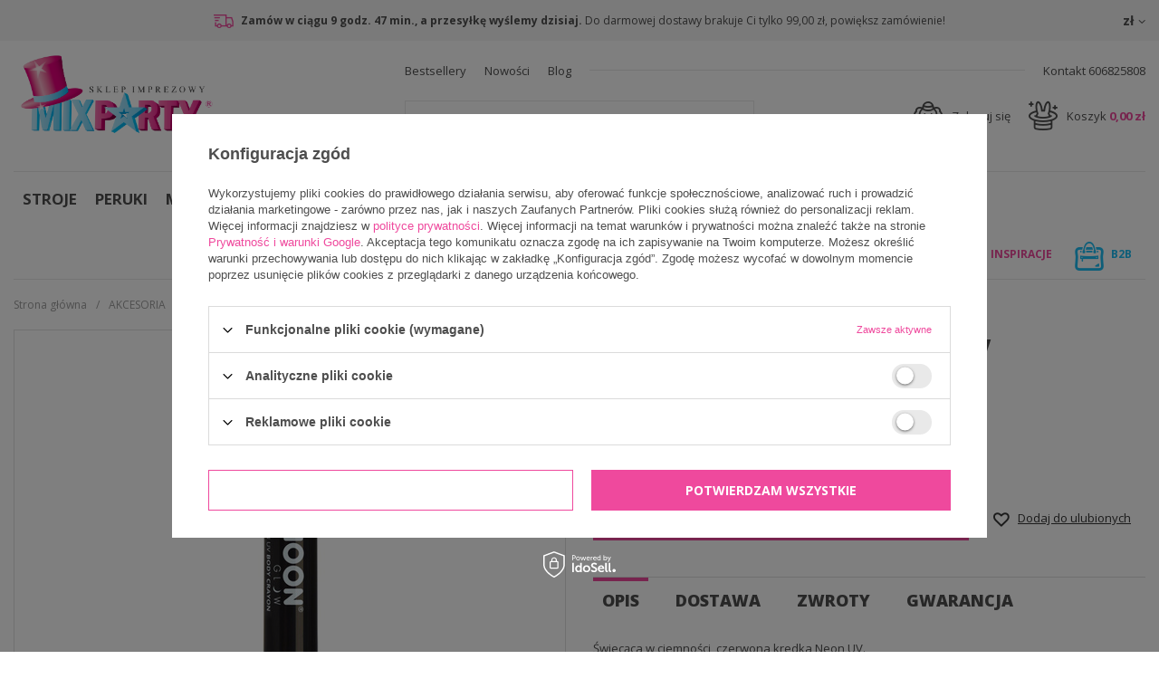

--- FILE ---
content_type: text/html; charset=utf-8
request_url: https://mixparty.pl/product-pol-53058-KREDKA-DO-CIALA-NEON-UV-CZERWONA.html
body_size: 22866
content:
<!DOCTYPE html>
<html lang="pl" ><head><meta name='viewport' content='user-scalable=no, initial-scale = 1.0, maximum-scale = 1.0, width=device-width'/><meta http-equiv="Content-Type" content="text/html; charset=utf-8"><title>KREDKA DO CIAŁA NEON UV CZERWONA | 33,47 zł | Mix Party</title><meta name="keywords" content=""><meta name="description" content="KREDKA DO CIAŁA NEON UV CZERWONA | 33,47 zł | Mix Party"><link rel="icon" href="/gfx/pol/favicon.ico"><meta name="theme-color" content="#0090f6"><meta name="msapplication-navbutton-color" content="#0090f6"><meta name="apple-mobile-web-app-status-bar-style" content="#0090f6"><link rel="stylesheet" type="text/css" href="/gfx/pol/style.css.gzip?r=1745313299"><script type="text/javascript" src="/gfx/pol/shop.js.gzip?r=1745313299"></script><meta name="robots" content="index,follow"><meta name="rating" content="general"><meta name="Author" content="MixParty na bazie IdoSell (www.idosell.com/shop).">
<!-- Begin LoginOptions html -->

<style>
#client_new_social .service_item[data-name="service_Apple"]:before, 
#cookie_login_social_more .service_item[data-name="service_Apple"]:before,
.oscop_contact .oscop_login__service[data-service="Apple"]:before {
    display: block;
    height: 2.6rem;
    content: url('/gfx/standards/apple.svg?r=1743165583');
}
.oscop_contact .oscop_login__service[data-service="Apple"]:before {
    height: auto;
    transform: scale(0.8);
}
#client_new_social .service_item[data-name="service_Apple"]:has(img.service_icon):before,
#cookie_login_social_more .service_item[data-name="service_Apple"]:has(img.service_icon):before,
.oscop_contact .oscop_login__service[data-service="Apple"]:has(img.service_icon):before {
    display: none;
}
</style>

<!-- End LoginOptions html -->

<!-- Open Graph -->
<meta property="og:type" content="website"><meta property="og:url" content="https://mixparty.pl/product-pol-53058-KREDKA-DO-CIALA-NEON-UV-CZERWONA.html
"><meta property="og:title" content="KREDKA DO CIAŁA NEON UV CZERWONA"><meta property="og:description" content="Świecąca w ciemności, czerwona kredka Neon UV.
Świeci w ciemności i świetle UV.
Woskowa konsystencja.
3.5g."><meta property="og:site_name" content="MixParty"><meta property="og:locale" content="pl_PL"><meta property="og:image" content="https://mixparty.pl/hpeciai/6b3e455d556c7b9ee14cca196d9e8271/pol_pl_KREDKA-DO-CIALA-NEON-UV-CZERWONA-53058_1.jpg"><meta property="og:image:width" content="338"><meta property="og:image:height" content="450"><link rel="manifest" href="https://mixparty.pl/data/include/pwa/1/manifest.json?t=3"><meta name="apple-mobile-web-app-capable" content="yes"><meta name="apple-mobile-web-app-status-bar-style" content="black"><meta name="apple-mobile-web-app-title" content="mixparty.pl"><link rel="apple-touch-icon" href="/data/include/pwa/1/icon-128.png"><link rel="apple-touch-startup-image" href="/data/include/pwa/1/logo-512.png" /><meta name="msapplication-TileImage" content="/data/include/pwa/1/icon-144.png"><meta name="msapplication-TileColor" content="#2F3BA2"><meta name="msapplication-starturl" content="/"><script type="application/javascript">var _adblock = true;</script><script async src="/data/include/advertising.js"></script><script type="application/javascript">var statusPWA = {
                online: {
                    txt: "Połączono z internetem",
                    bg: "#5fa341"
                },
                offline: {
                    txt: "Brak połączenia z internetem",
                    bg: "#eb5467"
                }
            }</script><script async type="application/javascript" src="/ajax/js/pwa_online_bar.js?v=1&r=6"></script><script >
window.dataLayer = window.dataLayer || [];
window.gtag = function gtag() {
dataLayer.push(arguments);
}
gtag('consent', 'default', {
'ad_storage': 'denied',
'analytics_storage': 'denied',
'ad_personalization': 'denied',
'ad_user_data': 'denied',
'wait_for_update': 500
});

gtag('set', 'ads_data_redaction', true);
</script><script id="iaiscript_1" data-requirements="W10=" data-ga4_sel="ga4script">
window.iaiscript_1 = `<${'script'}  class='google_consent_mode_update'>
gtag('consent', 'update', {
'ad_storage': 'denied',
'analytics_storage': 'denied',
'ad_personalization': 'denied',
'ad_user_data': 'denied'
});
</${'script'}>`;
</script>
<!-- End Open Graph -->

<link rel="canonical" href="https://mixparty.pl/product-pol-53058-KREDKA-DO-CIALA-NEON-UV-CZERWONA.html" />

                <!-- Global site tag (gtag.js) -->
                <script  async src="https://www.googletagmanager.com/gtag/js?id=AW-529031885"></script>
                <script >
                    window.dataLayer = window.dataLayer || [];
                    window.gtag = function gtag(){dataLayer.push(arguments);}
                    gtag('js', new Date());
                    
                    gtag('config', 'AW-529031885', {"allow_enhanced_conversions":true});
gtag('config', 'G-XMJLWW3GMF');

                </script>
                <link rel="stylesheet" type="text/css" href="/data/designs/17683_4/gfx/pol/custom.css.gzip?r=1745314714">
<!-- Begin additional html or js -->


<!--2|1|1-->
<style>
#ckdsclmrshtdwn > .btn {
    background: none;
    border: none;
    padding: 0;
    margin: 0;
    color: inherit !important;
    min-height: auto;
}
span.projector_status_description {
    vertical-align: middle;
}
#filter_price_range > * {
    position: relative;
}
li.filter_price_range span.filter_range_to_wrapper span, li.filter_price_range span.filter_range_from_wrapper span {
    min-width: 20px;
    position: absolute;
    right: 0;
}
li.filter_price_range span.filter_range_from_wrapper, li.filter_price_range span.filter_range_to_wrapper {
    text-align: left;
}
li.filter_price_range span.filter_range_from_wrapper input, li.filter_price_range span.filter_range_to_wrapper input {
max-width: calc(100% - 20px);
}
.search_setting .dropdown{
width: auto;
}
@media only screen and (max-width: 757px){
.search_setting .dropdown{
width: 100%;
}
}
</style>
<!--5|1|2| modified: 2024-09-25 15:58:36-->
<meta name="google-site-verification" content="q0OTxb7V-L8ycpKQs2l7wJt8qqp9YV0h-cWmua0SSsU" />
<meta name="google-site-verification" content="5Z3Jvz_j9jAEMyhv4ZggfecVXutXc5Oa-1Ny6nStavs" />
<meta name="google-site-verification" content="wvpkHVOhg8-nqHm8tnMrQoq55hixnId_8eu7B0CCsdI" />

<meta name="google-site-verification" content="WMfhURmiY8PX5UTEkr1UwecXZrUdHNl7Slp8ulpX0UE" />
<!-- Global site tag (gtag.js) - Google Ads: 986161822 -->
<script async src="https://www.googletagmanager.com/gtag/js?id=AW-986161822"></script>
<script>
  window.dataLayer = window.dataLayer || [];
  function gtag(){dataLayer.push(arguments);}
  gtag('js', new Date());

  gtag('config', 'AW-986161822');
</script>
<!-- Global site tag (gtag.js) - Google Analytics -->
<script async src="https://www.googletagmanager.com/gtag/js?id=UA-196633204-1"></script>
<script>
  window.dataLayer = window.dataLayer || [];
  function gtag(){dataLayer.push(arguments);}
  gtag('js', new Date());

  gtag('config', 'UA-196633204-1');
  gtag('config', 'UA-212178572-1');

</script>

<meta name="twitter:card" content="summary" />
<meta name="twitter:title" content="Stroje karnawałowe dla dzieci, przebrania na Halloween, balony urodzinowe, maski halloweenowe - Mix Party" />
<meta name="twitter:description" content="ZAWIESZKI DO PREZENTÓW MIKOŁAJ MIX 12 szt. | 7,49 zł | Mix Party" />
<meta name="twitter:url" content="https://NartyKrakow.pl/" />
<meta name="twitter:image" content="https://mixparty.pl/data/gfx/mask/pol/logo_1_big.png" />

<!-- End additional html or js -->
                <script>
                if (window.ApplePaySession && window.ApplePaySession.canMakePayments()) {
                    var applePayAvailabilityExpires = new Date();
                    applePayAvailabilityExpires.setTime(applePayAvailabilityExpires.getTime() + 2592000000); //30 days
                    document.cookie = 'applePayAvailability=yes; expires=' + applePayAvailabilityExpires.toUTCString() + '; path=/;secure;'
                    var scriptAppleJs = document.createElement('script');
                    scriptAppleJs.src = "/ajax/js/apple.js?v=3";
                    if (document.readyState === "interactive" || document.readyState === "complete") {
                          document.body.append(scriptAppleJs);
                    } else {
                        document.addEventListener("DOMContentLoaded", () => {
                            document.body.append(scriptAppleJs);
                        });  
                    }
                } else {
                    document.cookie = 'applePayAvailability=no; path=/;secure;'
                }
                </script>
                                <script>
                var listenerFn = function(event) {
                    if (event.origin !== "https://payment.idosell.com")
                        return;
                    
                    var isString = (typeof event.data === 'string' || event.data instanceof String);
                    if (!isString) return;
                    try {
                        var eventData = JSON.parse(event.data);
                    } catch (e) {
                        return;
                    }
                    if (!eventData) { return; }                                            
                    if (eventData.isError) { return; }
                    if (eventData.action != 'isReadyToPay') {return; }
                    
                    if (eventData.result.result && eventData.result.paymentMethodPresent) {
                        var googlePayAvailabilityExpires = new Date();
                        googlePayAvailabilityExpires.setTime(googlePayAvailabilityExpires.getTime() + 2592000000); //30 days
                        document.cookie = 'googlePayAvailability=yes; expires=' + googlePayAvailabilityExpires.toUTCString() + '; path=/;secure;'
                    } else {
                        document.cookie = 'googlePayAvailability=no; path=/;secure;'
                    }                                            
                }     
                if (!window.isAdded)
                {                                        
                    if (window.oldListener != null) {
                         window.removeEventListener('message', window.oldListener);
                    }                        
                    window.addEventListener('message', listenerFn);
                    window.oldListener = listenerFn;                                      
                       
                    const iframe = document.createElement('iframe');
                    iframe.src = "https://payment.idosell.com/assets/html/checkGooglePayAvailability.html?origin=https%3A%2F%2Fmixparty.pl";
                    iframe.style.display = 'none';                                            

                    if (document.readyState === "interactive" || document.readyState === "complete") {
                          if (!window.isAdded) {
                              window.isAdded = true;
                              document.body.append(iframe);
                          }
                    } else {
                        document.addEventListener("DOMContentLoaded", () => {
                            if (!window.isAdded) {
                              window.isAdded = true;
                              document.body.append(iframe);
                          }
                        });  
                    }  
                }
                </script>
                <script>let paypalDate = new Date();
                    paypalDate.setTime(paypalDate.getTime() + 86400000);
                    document.cookie = 'payPalAvailability_PLN=-1; expires=' + paypalDate.getTime() + '; path=/; secure';
                </script><script src="/data/gzipFile/expressCheckout.js.gz"></script><script src="/gfx/pol/projector_product_questions.js.gzip?r=1745313299"></script><script src="/gfx/pol/projector_video.js.gzip?r=1745313299"></script></head><body><div id="container" class="projector_page 
            
            container"><header class="clearfix "><script type="text/javascript" class="ajaxLoad">
            app_shop.vars.vat_registered = "true";
            app_shop.vars.currency_format = "###,##0.00";
            
                app_shop.vars.currency_before_value = false;
            
                app_shop.vars.currency_space = true;
            
            app_shop.vars.symbol = "zł";
            app_shop.vars.id= "PLN";
            app_shop.vars.baseurl = "http://mixparty.pl/";
            app_shop.vars.sslurl= "https://mixparty.pl/";
            app_shop.vars.curr_url= "%2Fproduct-pol-53058-KREDKA-DO-CIALA-NEON-UV-CZERWONA.html";
            

            var currency_decimal_separator = ',';
            var currency_grouping_separator = ' ';

            
                app_shop.vars.blacklist_extension = ["exe","com","swf","js","php"];
            
                app_shop.vars.blacklist_mime = ["application/javascript","application/octet-stream","message/http","text/javascript","application/x-deb","application/x-javascript","application/x-shockwave-flash","application/x-msdownload"];
            
                app_shop.urls.contact = "/contact-pol.html";
            </script><div id="viewType" style="display:none"></div><div id="menu_settings" class=" "><div class="menu_settings_bar container"><div class="menu_setting_info hidden-phone"><strong class="count-delivery-wrapp"><i class="icon-delivery-truck"></i> Do najbliższej wysyłki pozostało <span id="count-delivery-time">0 godz. 0 min.</span></strong><span class="toshippingfree_description">
                                    Do darmowej dostawy brakuje Ci 
                                    <strong class="toshippingfree">
                                        tylko 
                                        99,00 zł</strong>, powiększ zamówienie!
                                    
                                </span></div><div class="open_trigger"><span class="hidden-phone flag_txt">zł</span><div class="menu_settings_wrapper visible-phone"><span class="menu_settings_bar"><span class="menu_settings_barlab">Waluta:</span><span class="menu_settings_barval">zł</span></span></div><i class="icon-caret-down"></i></div><form action="https://mixparty.pl/settings.php" method="post"><ul class="bg_alter"><li><div class="form-group"><label for="menu_settings_curr">Ceny podane w: </label><select class="form-control" name="curr" id="menu_settings_curr"><option value="PLN" selected>zł</option><option value="EUR">EUR (1 zł = 0.2375EUR)
                                                                </option><option value="CZK">CZK (1 zł = 5.7504CZK)
                                                                </option><option value="HUF">HUF (1 zł = 0.9147HUF)
                                                                </option><option value="RON">RON (1 zł = 0.9494RON)
                                                                </option><option value="BGN">BGN (1 zł = 0.4473BGN)
                                                                </option></select></div></li><li class="buttons"><button class="btn-small" type="submit">
                                        Zastosuj zmiany
                                    </button></li></ul></form></div></div><div class="top_information"><ul id="menu_additional"><li data-position="1"><a href="https://mixparty.pl/Bestseller-sbestseller-pol.html" target="_self" title="Bestsellery">Bestsellery</a></li><li data-position="2"><a href="/search.php?newproducts=y" target="_self" title="Nowości">Nowości</a></li><li data-position="3"><a href="https://mixparty.pl/blog-pol.phtml" target="_self" title="Blog">Blog</a></li></ul><div id="top_contact"><a href="tel:606825808">
                            Kontakt 606825808</a></div></div><div id="logo" data-align="a#css" class="col-md-4 col-sm-12  align_row"><a href="/" target="_self"><img src="/data/gfx/mask/pol/logo_1_big.png" alt="Mixparty - stroje, przebrania, dekoracje" width="2985" height="1244"></a></div><form action="https://mixparty.pl/search.php" method="get" id="menu_search" class="col-md-4 col-sm-6 col-xs-12"><div><input id="menu_search_text" type="text" name="text" class="catcomplete" placeholder="Czego szukasz?"></div><button type="submit" class="btn"><i class="icon-search"></i></button><a href="https://mixparty.pl/searching.php" title=""></a></form><div id="menu_basket" class="col-md-4 col-sm-6 empty_bsket"><a href="/basketedit.php?mode=1"><span class="basket_count hidden-phone">
                        (0)
                    </span>
                    
                    Koszyk 

                    <strong>0,00 zł</strong></a><div><a class="account_link link hidden-phone" href="/login.php" rel="nofollow" title="Twoje konto">
                        Zaloguj się
                    </a><a class="wishes_link link" href="/basketedit.php?mode=2" rel="nofollow" title=""><span class="hidden-phone"><span class="visible-desktop">Obserwowane </span><i class="icon-eye-open visible-tablet"></i> (0)</span></a></div></div><nav id="menu_categories" class="wide"><button type="button" class="navbar-toggler"><i class="icon-reorder"></i></button><div class="navbar-collapse" id="menu_navbar"><ul class="navbar-nav"><li class="nav-item"><a  href="/pol_n_STROJE-100.html" target="_self" title="STROJE" class="nav-link" >STROJE</a><ul class="navbar-subnav"><li class="nav-item"><a class="nav-link" href="/pol_m_STROJE_DLA-KOBIET-101.html" target="_self">DLA KOBIET</a></li><li class="nav-item"><a class="nav-link" href="/pol_m_STROJE_DLA-MEZCZYZN-131.html" target="_self">DLA MĘŻCZYZN</a></li><li class="nav-item"><a class="nav-link" href="/pol_m_STROJE_DLA-DZIEWCZAT-151.html" target="_self">DLA DZIEWCZĄT</a></li><li class="nav-item"><a class="nav-link" href="/pol_m_STROJE_DLA-CHLOPCOW-152.html" target="_self">DLA CHŁOPCÓW</a></li><li class="nav-item"><a class="nav-link" href="/pol_m_STROJE_DLA-MALUSZKOW-209.html" target="_self">DLA MALUSZKÓW</a></li><li class="nav-item"><a class="nav-link" href="/pol_m_STROJE_GARNITURY-625.html" target="_self">GARNITURY</a></li><li class="nav-item"><a class="nav-link" href="/pol_m_STROJE_LICENCJONOWANE-253.html" target="_self">LICENCJONOWANE</a></li></ul></li><li class="nav-item"><a  href="/pol_m_PERUKI-135.html" target="_self" title="PERUKI" class="nav-link" >PERUKI</a><ul class="navbar-subnav"><li class="nav-item"><a class="nav-link" href="/pol_m_PERUKI_PERUKI-DAMSKIE-613.html" target="_self">PERUKI DAMSKIE</a></li><li class="nav-item"><a class="nav-link" href="/pol_m_PERUKI_PERUKI-MESKIE-614.html" target="_self">PERUKI MĘSKIE</a></li><li class="nav-item"><a class="nav-link" href="/pol_m_PERUKI_PERUKI-DZIECIECE-615.html" target="_self">PERUKI DZIECIĘCE</a></li><li class="nav-item"><a class="nav-link" href="/pol_m_PERUKI_BRODY-156.html" target="_self">BRODY</a></li><li class="nav-item"><a class="nav-link" href="/pol_m_PERUKI_WASY-157.html" target="_self">WĄSY</a></li></ul></li><li class="nav-item"><a  href="/pol_m_MASKI-158.html" target="_self" title="MASKI" class="nav-link" >MASKI</a><ul class="navbar-subnav"><li class="nav-item"><a class="nav-link" href="/pol_m_MASKI_MASKI-HALLOWEENOWE-159.html" target="_self">MASKI HALLOWEENOWE</a></li><li class="nav-item"><a class="nav-link" href="/pol_m_MASKI_MASKI-WENECKIE-160.html" target="_self">MASKI WENECKIE</a></li><li class="nav-item"><a class="nav-link" href="/pol_m_MASKI_MASKI-ZWIERZECE-161.html" target="_self">MASKI ZWIERZĘCE</a></li><li class="nav-item"><a class="nav-link" href="/pol_m_MASKI_POZOSTALE-285.html" target="_self">POZOSTAŁE</a></li><li class="nav-item"><a class="nav-link" href="/pol_m_MASKI_MASECZKI-OCHRONNE-292.html" target="_self">MASECZKI OCHRONNE</a></li></ul></li><li class="nav-item"><a  href="/pol_m_AKCESORIA-162.html" target="_self" title="AKCESORIA" class="nav-link active" >AKCESORIA</a><ul class="navbar-subnav"><li class="nav-item"><a class="nav-link" href="/pol_m_AKCESORIA_BIZUTERIA-173.html" target="_self">BIŻUTERIA</a></li><li class="nav-item"><a class="nav-link" href="/pol_m_AKCESORIA_BOA-623.html" target="_self">BOA</a></li><li class="nav-item"><a class="nav-link" href="/pol_m_AKCESORIA_BRON-165.html" target="_self">BROŃ</a></li><li class="nav-item"><a class="nav-link" href="/pol_m_AKCESORIA_BUTY-567.html" target="_self">BUTY</a></li><li class="nav-item"><a class="nav-link" href="/pol_m_AKCESORIA_DMUCHANE-166.html" target="_self">DMUCHANE</a></li><li class="nav-item"><a class="nav-link" href="/pol_m_AKCESORIA_FARBY-DO-TKANIN-289.html" target="_self">FARBY DO TKANIN</a></li><li class="nav-item"><a class="nav-link" href="/pol_m_AKCESORIA_KRAWATY-MUSZKI-SZELKI-621.html" target="_self">KRAWATY/ MUSZKI / SZELKI</a></li><li class="nav-item"><a class="nav-link active" href="/pol_m_AKCESORIA_MAKE-UP-167.html" target="_self">MAKE UP</a></li><li class="nav-item"><a class="nav-link" href="/pol_m_AKCESORIA_NAKRYCIA-GLOWY-168.html" target="_self">NAKRYCIA GŁOWY</a></li><li class="nav-item"><a class="nav-link" href="/pol_m_AKCESORIA_OKULARY-169.html" target="_self">OKULARY</a></li><li class="nav-item"><a class="nav-link" href="/pol_m_AKCESORIA_OPASKI-170.html" target="_self">OPASKI</a></li><li class="nav-item"><a class="nav-link" href="/pol_m_AKCESORIA_PELERYNY-283.html" target="_self">PELERYNY</a></li><li class="nav-item"><a class="nav-link" href="/pol_m_AKCESORIA_RAJSTOPY-I-PONCZOCHY-172.html" target="_self">RAJSTOPY I POŃCZOCHY</a></li><li class="nav-item"><a class="nav-link" href="/pol_m_AKCESORIA_REKAWICZKI-171.html" target="_self">RĘKAWICZKI</a></li><li class="nav-item"><a class="nav-link" href="/pol_m_AKCESORIA_SKRZYDLA-174.html" target="_self">SKRZYDŁA</a></li><li class="nav-item"><a class="nav-link" href="/pol_m_AKCESORIA_SOCZEWKI-KONTAKTOWE-620.html" target="_self">SOCZEWKI KONTAKTOWE</a></li><li class="nav-item"><a class="nav-link" href="/pol_m_AKCESORIA_SZTUCZNE-TATUAZE-OZDOBY-TWARZY-535.html" target="_self">SZTUCZNE TATUAŻE / OZDOBY TWARZY</a></li><li class="nav-item"><a class="nav-link" href="/pol_m_AKCESORIA_ZESTAWY-622.html" target="_self">ZESTAWY</a></li><li class="nav-item"><a class="nav-link" href="/pol_m_AKCESORIA_-18-624.html" target="_self">+18</a></li><li class="nav-item"><a class="nav-link" href="/pol_m_AKCESORIA_POZOSTALE-175.html" target="_self">POZOSTAŁE</a></li></ul></li><li class="nav-item"><a  href="/pol_m_BALONY-164.html" target="_self" title="BALONY" class="nav-link" >BALONY</a><ul class="navbar-subnav"><li class="nav-item"><a class="nav-link" href="/pol_m_BALONY_BALONY-FOLIOWE-176.html" target="_self">BALONY FOLIOWE</a></li><li class="nav-item"><a class="nav-link" href="/pol_m_BALONY_BALONY-LATEKSOWE-177.html" target="_self">BALONY LATEKSOWE</a></li><li class="nav-item"><a class="nav-link" href="/pol_m_BALONY_GIRLANDY-I-BUKIETY-BALONOWE-504.html" target="_self">GIRLANDY I BUKIETY BALONOWE</a></li><li class="nav-item"><a class="nav-link" href="/pol_m_BALONY_BUTLE-Z-HELEM-505.html" target="_self">BUTLE Z HELEM</a></li><li class="nav-item"><a class="nav-link" href="/pol_m_BALONY_CIEZARKI-506.html" target="_self">CIĘŻARKI</a></li><li class="nav-item"><a class="nav-link" href="/pol_m_BALONY_POMPKI-507.html" target="_self">POMPKI</a></li><li class="nav-item"><a class="nav-link" href="/pol_m_BALONY_STOJAKI-508.html" target="_self">STOJAKI</a></li><li class="nav-item"><a class="nav-link" href="/pol_m_BALONY_WSTAZKI-509.html" target="_self">WSTĄŻKI</a></li><li class="nav-item"><a class="nav-link" href="/pol_m_BALONY_ZELE-I-NABLYSZCZACZE-510.html" target="_self">ŻELE I NABŁYSZCZACZE</a></li><li class="nav-item"><a class="nav-link" href="/pol_m_BALONY_POZOSTALE-AKCESORIA-511.html" target="_self">POZOSTAŁE AKCESORIA</a></li></ul></li><li class="nav-item"><a  href="/pol_m_DEKORACJE-163.html" target="_self" title="DEKORACJE" class="nav-link" >DEKORACJE</a><ul class="navbar-subnav"><li class="nav-item"><a class="nav-link" href="/pol_m_DEKORACJE_DEKORACJE-HALLOWEENOWE-183.html" target="_self">DEKORACJE HALLOWEENOWE</a></li><li class="nav-item"><a class="nav-link" href="/pol_m_DEKORACJE_DEKORACJE-SWIATECZNE-304.html" target="_self">DEKORACJE ŚWIĄTECZNE</a></li><li class="nav-item"><a class="nav-link" href="/pol_m_DEKORACJE_BANERY-GIRLANDY-512.html" target="_self">BANERY / GIRLANDY</a></li><li class="nav-item"><a class="nav-link" href="/pol_m_DEKORACJE_BIEZNIKI-OBRUSY-PODKLADKI-513.html" target="_self">BIEŻNIKI / OBRUSY / PODKŁADKI</a></li><li class="nav-item"><a class="nav-link" href="/pol_m_DEKORACJE_CZAPECZKI-PAPIEROWE-514.html" target="_self">CZAPECZKI PAPIEROWE</a></li><li class="nav-item"><a class="nav-link" href="/pol_m_DEKORACJE_DEKORACJE-SWIETLNE-515.html" target="_self">DEKORACJE ŚWIETLNE</a></li><li class="nav-item"><a class="nav-link" href="/pol_m_DEKORACJE_FIGURKI-NA-TORT-TOPPERY-516.html" target="_self">FIGURKI NA TORT, TOPPERY</a></li><li class="nav-item"><a class="nav-link" href="/pol_m_DEKORACJE_GADZETY-DO-ZDJEC-517.html" target="_self">GADŻETY DO ZDJĘĆ</a></li><li class="nav-item"><a class="nav-link" href="/pol_m_DEKORACJE_KALENDARZE-ADWENTOWE-518.html" target="_self">KALENDARZE ADWENTOWE</a></li><li class="nav-item"><a class="nav-link" href="/pol_m_DEKORACJE_KSIEGI-GOSCI-ALBUMY-519.html" target="_self">KSIĘGI GOŚCI / ALBUMY</a></li><li class="nav-item"><a class="nav-link" href="/pol_m_DEKORACJE_KONFETTI-KRYSZTALKI-181.html" target="_self">KONFETTI / KRYSZTAŁKI</a></li><li class="nav-item"><a class="nav-link" href="/pol_m_DEKORACJE_KUBECZKI-520.html" target="_self">KUBECZKI</a></li><li class="nav-item"><a class="nav-link" href="/pol_m_DEKORACJE_KURTYNY-521.html" target="_self">KURTYNY</a></li><li class="nav-item"><a class="nav-link" href="/pol_m_DEKORACJE_LAMPIONY-POMPONY-KULE-522.html" target="_self">LAMPIONY / POMPONY / KULE</a></li><li class="nav-item"><a class="nav-link" href="/pol_m_DEKORACJE_PUDELKA-NA-POPCORN-PAPILOTKI-FOREMKI-179.html" target="_self">PUDEŁKA NA POPCORN / PAPILOTKI / FOREMKI</a></li><li class="nav-item"><a class="nav-link" href="/pol_m_DEKORACJE_OZDOBY-WISZACE-182.html" target="_self">OZDOBY WISZĄCE</a></li><li class="nav-item"><a class="nav-link" href="/pol_m_DEKORACJE_PLATKI-ROZ-PIORKA-523.html" target="_self">PŁATKI RÓŻ / PIÓRKA</a></li><li class="nav-item"><a class="nav-link" href="/pol_m_DEKORACJE_PINIATY-524.html" target="_self">PINIATY</a></li><li class="nav-item"><a class="nav-link" href="/pol_m_DEKORACJE_PUDELKA-WORECZKI-525.html" target="_self">PUDEŁKA / WORECZKI</a></li><li class="nav-item"><a class="nav-link" href="/pol_m_DEKORACJE_RACE-ZIMNE-OGNIE-526.html" target="_self">RACE / ZIMNE OGNIE</a></li><li class="nav-item"><a class="nav-link" href="/pol_m_DEKORACJE_SATYNA-TIUL-ORGANZA-286.html" target="_self">SATYNA / TIUL / ORGANZA</a></li><li class="nav-item"><a class="nav-link" href="/pol_m_DEKORACJE_SERWETKI-527.html" target="_self">SERWETKI</a></li><li class="nav-item"><a class="nav-link" href="/pol_m_DEKORACJE_SLOMKI-SZTUCCE-528.html" target="_self">SŁOMKI / SZTUĆCE</a></li><li class="nav-item"><a class="nav-link" href="/pol_m_DEKORACJE_SWIECZKI-URODZINOWE-529.html" target="_self">ŚWIECZKI URODZINOWE</a></li><li class="nav-item"><a class="nav-link" href="/pol_m_DEKORACJE_TALERZYKI-530.html" target="_self">TALERZYKI</a></li><li class="nav-item"><a class="nav-link" href="/pol_m_DEKORACJE_TUBY-284.html" target="_self">TUBY</a></li><li class="nav-item"><a class="nav-link" href="/pol_m_DEKORACJE_WINIETKI-STOJAKI-ZAWIESZKI-531.html" target="_self">WINIETKI / STOJAKI / ZAWIESZKI</a></li><li class="nav-item"><a class="nav-link" href="/pol_m_DEKORACJE_WSTAZKI-I-TASIEMKI-293.html" target="_self">WSTĄŻKI I TASIEMKI</a></li><li class="nav-item"><a class="nav-link" href="/pol_m_DEKORACJE_ZESTAWY-PARTY-532.html" target="_self">ZESTAWY PARTY</a></li><li class="nav-item"><a class="nav-link" href="/pol_m_DEKORACJE_POZOSTALE-280.html" target="_self">POZOSTAŁE</a></li></ul></li><li class="nav-item"><a  href="/pol_m_KREATYWNE-309.html" target="_self" title="KREATYWNE" class="nav-link" >KREATYWNE</a><ul class="navbar-subnav"><li class="nav-item"><a class="nav-link" href="/pol_m_KREATYWNE_BANKI-MYDLANE-310.html" target="_self">BAŃKI MYDLANE</a></li><li class="nav-item"><a class="nav-link" href="/pol_m_KREATYWNE_GRY-I-ZABAWY-533.html" target="_self">GRY I ZABAWY</a></li><li class="nav-item"><a class="nav-link" href="/pol_m_KREATYWNE_KOLOROWANKI-629.html" target="_self">KOLOROWANKI</a></li><li class="nav-item"><a class="nav-link" href="/pol_m_KREATYWNE_KREDA-537.html" target="_self">KREDA</a></li><li class="nav-item"><a class="nav-link" href="/pol_m_KREATYWNE_PIANKI-313.html" target="_self">PIANKI</a></li><li class="nav-item"><a class="nav-link" href="/pol_m_KREATYWNE_PIASEK-DYNAMICZNY-536.html" target="_self">PIASEK DYNAMICZNY</a></li><li class="nav-item"><a class="nav-link" href="/pol_m_KREATYWNE_SLIME-311.html" target="_self">SLIME</a></li><li class="nav-item"><a class="nav-link" href="/pol_m_KREATYWNE_TUBI-JELLY-312.html" target="_self">TUBI JELLY</a></li></ul></li><li class="nav-item"><a  href="/pol_m_STYL-210.html" target="_self" title="STYL" class="nav-link" >STYL</a><ul class="navbar-subnav"><li class="nav-item"><a class="nav-link" href="/pol_m_STYL_BAJKOWY-212.html" target="_self">BAJKOWY</a></li><li class="nav-item"><a class="nav-link" href="/pol_m_STYL_BARBIE-539.html" target="_self">BARBIE</a></li><li class="nav-item"><a class="nav-link" href="/pol_m_STYL_BAROKOWY-213.html" target="_self">BAROKOWY</a></li><li class="nav-item"><a class="nav-link" href="/pol_m_STYL_BLACK-WHITE-250.html" target="_self">BLACK &amp; WHITE</a></li><li class="nav-item"><a class="nav-link" href="/pol_m_STYL_BOHO-308.html" target="_self">BOHO</a></li><li class="nav-item"><a class="nav-link" href="/pol_m_STYL_DALEKI-WSCHOD-214.html" target="_self">DALEKI WSCHÓD</a></li><li class="nav-item"><a class="nav-link" href="/pol_m_STYL_CELEBRYCI-215.html" target="_self">CELEBRYCI</a></li><li class="nav-item"><a class="nav-link" href="/pol_m_STYL_DISCO-216.html" target="_self">DISCO</a></li><li class="nav-item"><a class="nav-link" href="/pol_m_STYL_FILM-I-TV-307.html" target="_self">FILM I TV</a></li><li class="nav-item"><a class="nav-link" href="/pol_m_STYL_FOTOBUDKA-222.html" target="_self">FOTOBUDKA</a></li><li class="nav-item"><a class="nav-link" href="/pol_m_STYL_GANGSTERSKI-218.html" target="_self">GANGSTERSKI</a></li><li class="nav-item"><a class="nav-link" href="/pol_m_STYL_GOTYCKI-219.html" target="_self">GOTYCKI</a></li><li class="nav-item"><a class="nav-link" href="/pol_m_STYL_HAWAJSKI-220.html" target="_self">HAWAJSKI</a></li><li class="nav-item"><a class="nav-link" href="/pol_m_STYL_HIPISI-217.html" target="_self">HIPISI</a></li><li class="nav-item"><a class="nav-link" href="/pol_m_STYL_INDIANSKI-221.html" target="_self">INDIAŃSKI</a></li><li class="nav-item"><a class="nav-link" href="/pol_m_STYL_JASKINIOWCY-223.html" target="_self">JASKINIOWCY</a></li><li class="nav-item"><a class="nav-link" href="/pol_m_STYL_JEDZENIE-224.html" target="_self">JEDZENIE</a></li><li class="nav-item"><a class="nav-link" href="/pol_m_STYL_KLAUNY-225.html" target="_self">KLAUNY</a></li><li class="nav-item"><a class="nav-link" href="/pol_m_STYL_KOSMOS-226.html" target="_self">KOSMOS</a></li><li class="nav-item"><a class="nav-link" href="/pol_m_STYL_KOWBOJSKI-227.html" target="_self">KOWBOJSKI</a></li><li class="nav-item"><a class="nav-link" href="/pol_m_STYL_KROLEWSKI-229.html" target="_self">KRÓLEWSKI</a></li><li class="nav-item"><a class="nav-link" href="/pol_m_STYL_KSIEZNICZKI-228.html" target="_self">KSIĘŻNICZKI</a></li><li class="nav-item"><a class="nav-link" href="/pol_m_STYL_LATA-40-50-230.html" target="_self">LATA 40, 50</a></li><li class="nav-item"><a class="nav-link" href="/pol_m_STYL_LATA-60-70-231.html" target="_self">LATA 60, 70</a></li><li class="nav-item"><a class="nav-link" href="/pol_m_STYL_LATA-80-90-232.html" target="_self">LATA 80, 90</a></li><li class="nav-item"><a class="nav-link" href="/pol_m_STYL_MARYNARSKI-233.html" target="_self">MARYNARSKI</a></li><li class="nav-item"><a class="nav-link" href="/pol_m_STYL_MEKSYKANSKI-234.html" target="_self">MEKSYKAŃSKI</a></li><li class="nav-item"><a class="nav-link" href="/pol_m_STYL_MUNDUROWY-235.html" target="_self">MUNDUROWY</a></li><li class="nav-item"><a class="nav-link" href="/pol_m_STYL_NARODOWOSCI-279.html" target="_self">NARODOWOŚCI</a></li><li class="nav-item"><a class="nav-link" href="/pol_m_STYL_NEON-PARTY-251.html" target="_self">NEON PARTY</a></li><li class="nav-item"><a class="nav-link" href="/pol_m_STYL_PIRACKI-236.html" target="_self">PIRACKI</a></li><li class="nav-item"><a class="nav-link" href="/pol_m_STYL_RELIGIJNY-238.html" target="_self">RELIGIJNY</a></li><li class="nav-item"><a class="nav-link" href="/pol_m_STYL_RETRO-237.html" target="_self">RETRO</a></li><li class="nav-item"><a class="nav-link" href="/pol_m_STYL_ROCKOWY-239.html" target="_self">ROCKOWY</a></li><li class="nav-item"><a class="nav-link" href="/pol_m_STYL_RYCERSKI-240.html" target="_self">RYCERSKI</a></li><li class="nav-item"><a class="nav-link" href="/pol_m_STYL_SPORTOWY-241.html" target="_self">SPORTOWY</a></li><li class="nav-item"><a class="nav-link" href="/pol_m_STYL_STAROZYTNY-242.html" target="_self">STAROŻYTNY</a></li><li class="nav-item"><a class="nav-link" href="/pol_m_STYL_STEAMPUNK-244.html" target="_self">STEAMPUNK</a></li><li class="nav-item"><a class="nav-link" href="/pol_m_STYL_SUPERBOHATEROWIE-252.html" target="_self">SUPERBOHATEROWIE</a></li><li class="nav-item"><a class="nav-link" href="/pol_m_STYL_SMIESZNE-249.html" target="_self">ŚMIESZNE</a></li><li class="nav-item"><a class="nav-link" href="/pol_m_STYL_SZPITALNY-243.html" target="_self">SZPITALNY</a></li><li class="nav-item"><a class="nav-link" href="/pol_m_STYL_WENECKI-245.html" target="_self">WENECKI</a></li><li class="nav-item"><a class="nav-link" href="/pol_m_STYL_WIOSNA-246.html" target="_self">WIOSNA</a></li><li class="nav-item"><a class="nav-link" href="/pol_m_STYL_WIEZIENNY-247.html" target="_self">WIĘZIENNY</a></li><li class="nav-item"><a class="nav-link" href="/pol_m_STYL_ZWIERZETA-281.html" target="_self">ZWIERZĘTA</a></li></ul></li><li class="nav-item"><a  href="/pol_m_OKAZJE-211.html" target="_self" title="OKAZJE" class="nav-link" >OKAZJE</a><ul class="navbar-subnav"><li class="nav-item"><a class="nav-link" href="/pol_m_OKAZJE_ANDRZEJKI-254.html" target="_self">ANDRZEJKI</a></li><li class="nav-item"><a class="nav-link" href="/pol_n_OKAZJE_BOZE-NARODZENIE-255.html" target="_self">BOŻE NARODZENIE</a></li><li class="nav-item"><a class="nav-link" href="/pol_m_OKAZJE_BABY-SHOWER-282.html" target="_self">BABY SHOWER</a></li><li class="nav-item"><a class="nav-link" href="/pol_m_OKAZJE_CHRZEST-324.html" target="_self">CHRZEST</a></li><li class="nav-item"><a class="nav-link" href="/pol_m_OKAZJE_DZIEN-DZIECKA-256.html" target="_self">DZIEŃ DZIECKA</a></li><li class="nav-item"><a class="nav-link" href="/pol_m_OKAZJE_DZIEN-MATKI-OJCA-315.html" target="_self">DZIEŃ MATKI / OJCA</a></li><li class="nav-item"><a class="nav-link" href="/pol_m_OKAZJE_DZIEN-SWIETEGO-PATRYKA-257.html" target="_self">DZIEŃ ŚWIĘTEGO PATRYKA</a></li><li class="nav-item"><a class="nav-link" href="/pol_m_OKAZJE_FESTIWAL-MUZYCZNY-630.html" target="_self">FESTIWAL MUZYCZNY</a></li><li class="nav-item"><a class="nav-link" href="/pol_n_OKAZJE_HALLOWEEN-258.html" target="_self">HALLOWEEN</a></li><li class="nav-item"><a class="nav-link" href="/pol_m_OKAZJE_JASELKA-259.html" target="_self">JASEŁKA</a></li><li class="nav-item"><a class="nav-link" href="/pol_m_OKAZJE_JUWENALIA-260.html" target="_self">JUWENALIA</a></li><li class="nav-item"><a class="nav-link" href="/pol_n_OKAZJE_KOMUNIA-288.html" target="_self">KOMUNIA</a></li><li class="nav-item"><a class="nav-link" href="/pol_m_OKAZJE_OKTOBERFEST-269.html" target="_self">OKTOBERFEST</a></li><li class="nav-item"><a class="nav-link" href="/pol_m_OKAZJE_SYLWESTER-261.html" target="_self">SYLWESTER</a></li><li class="nav-item"><a class="nav-link" href="/pol_m_OKAZJE_SLUB-I-WESELE-262.html" target="_self">ŚLUB I WESELE</a></li><li class="nav-item"><a class="nav-link" href="/pol_m_OKAZJE_URODZINY-263.html" target="_self">URODZINY</a></li><li class="nav-item"><a class="nav-link" href="/pol_m_OKAZJE_WAKACJE-264.html" target="_self">WAKACJE</a></li><li class="nav-item"><a class="nav-link" href="/pol_m_OKAZJE_WALENTYNKI-265.html" target="_self">WALENTYNKI</a></li><li class="nav-item"><a class="nav-link" href="/pol_m_OKAZJE_WIECZOR-KAWALERSKI-266.html" target="_self">WIECZÓR KAWALERSKI</a></li><li class="nav-item"><a class="nav-link" href="/pol_m_OKAZJE_WIECZOR-PANIENSKI-267.html" target="_self">WIECZÓR PANIEŃSKI</a></li><li class="nav-item"><a class="nav-link" href="/pol_m_OKAZJE_WIELKANOC-268.html" target="_self">WIELKANOC</a></li></ul></li><li class="nav-item"><a  href="/pol_m_DOM-BIURO-294.html" target="_self" title="DOM &amp; BIURO" class="nav-link" >DOM & BIURO</a><ul class="navbar-subnav"><li class="nav-item"><a class="nav-link" href="/pol_m_DOM-BIURO_ART-PAPIERNICZE-295.html" target="_self">ART. PAPIERNICZE</a></li><li class="nav-item"><a class="nav-link" href="/pol_m_DOM-BIURO_CHEMIA-GOSPODARCZA-314.html" target="_self">CHEMIA GOSPODARCZA</a></li><li class="nav-item"><a class="nav-link" href="/pol_m_DOM-BIURO_DEKORACJE-WNETRZ-296.html" target="_self">DEKORACJE WNĘTRZ</a></li><li class="nav-item"><a class="nav-link" href="/pol_m_DOM-BIURO_DLA-DZIECKA-299.html" target="_self">DLA DZIECKA</a></li><li class="nav-item"><a class="nav-link" href="/pol_m_DOM-BIURO_DLA-ZWIERZAT-456.html" target="_self">DLA ZWIERZĄT</a></li><li class="nav-item"><a class="nav-link" href="/pol_m_DOM-BIURO_ELEKTRONIKA-298.html" target="_self">ELEKTRONIKA</a></li><li class="nav-item"><a class="nav-link" href="/pol_m_DOM-BIURO_KARTKI-OKOLICZNOSCIOWE-317.html" target="_self">KARTKI OKOLICZNOŚCIOWE</a></li><li class="nav-item"><a class="nav-link" href="/pol_m_DOM-BIURO_PAPIER-DO-PAKOWANIA-318.html" target="_self">PAPIER DO PAKOWANIA</a></li><li class="nav-item"><a class="nav-link" href="/pol_m_DOM-BIURO_SPORT-I-RELAKS-538.html" target="_self">SPORT I RELAKS</a></li><li class="nav-item"><a class="nav-link" href="/pol_m_DOM-BIURO_SWIECE-297.html" target="_self">ŚWIECE</a></li><li class="nav-item"><a class="nav-link" href="/pol_m_DOM-BIURO_TORBY-PREZENTOWE-316.html" target="_self">TORBY PREZENTOWE</a></li><li class="nav-item"><a class="nav-link" href="/pol_m_DOM-BIURO_ZAPROSZENIA-319.html" target="_self">ZAPROSZENIA</a></li></ul></li><li class="nav-item"><a  href="/pol_n_POMYSLY-580.html" target="_self" title="POMYSŁY" class="nav-link" >POMYSŁY</a><ul class="navbar-subnav"><li class="nav-item"><a class="nav-link" href="https://mixparty.pl/-news-pol-1711461629.html" target="_self">PIŁKARSKIE URODZINY</a></li><li class="nav-item"><a class="nav-link" href="https://mixparty.pl/KOCI-DOMEK-GABI-news-pol-1712149976.html" target="_self">KOCI DOMEK GABI</a></li><li class="nav-item"><a class="nav-link" href="https://mixparty.pl/Urodzinowa-Liga-Pokemon-Poke-Urodziny-news-pol-1711615752.html" target="_self">POKEMON PARTY</a></li><li class="nav-item"><a class="nav-link" href="https://mixparty.pl/-news-pol-1712146151.html" target="_self">URODZINY KSIĘŻNICZKI</a></li><li class="nav-item"><a class="nav-link" href="https://mixparty.pl/MINECRAFTOWE-URODZINY-news-pol-1712317929.html" target="_self">MINECRAFT</a></li><li class="nav-item"><a class="nav-link" href="https://mixparty.pl/W-SWIECIE-WEDNESDAY-news-pol-1712236210.html" target="_self">WEDNESDAY</a></li><li class="nav-item"><a class="nav-link" href="https://mixparty.pl/TECZOWE-URODZINY-news-pol-1712318928.html" target="_self">JEDNOROŻEC</a></li><li class="nav-item"><a class="nav-link" href="https://mixparty.pl/URODZINY-W-STYLU-NINJAGO-blog-pol-1713251315.html" target="_self">NINJAGO</a></li><li class="nav-item"><a class="nav-link" href="https://mixparty.pl/SWINKA-PEPPA-blog-pol-1712910371.html" target="_self">ŚWINKA PEPPA</a></li><li class="nav-item"><a class="nav-link" href="https://mixparty.pl/PSI-PATROL-news-pol-1713373605.html" target="_self">PSI PATROL</a></li><li class="nav-item"><a class="nav-link" href="https://mixparty.pl/-blog-pol-1713543219.html" target="_self">PIDŻAMERSI</a></li><li class="nav-item"><a class="nav-link" href="https://mixparty.pl/URODZINY-SYRENKI-blog-pol-1713543723.html" target="_self">URODZINY SYRENKI</a></li><li class="nav-item"><a class="nav-link" href="https://mixparty.pl/PLAC-BUDOWY-blog-pol-1713544477.html" target="_self">PLAC BUDOWY</a></li><li class="nav-item"><a class="nav-link" href="https://mixparty.pl/URODZINY-W-STYLU-BARBIE-news-pol-1714379264.html" target="_self">BARBIE</a></li><li class="nav-item"><a class="nav-link" href="https://mixparty.pl/SAFARI-news-pol-1714380847.html" target="_self">SAFARI</a></li><li class="nav-item"><a class="nav-link" href="https://mixparty.pl/DINOZAURY-blog-pol-1714383193.html" target="_self">DINOZAURY</a></li><li class="nav-item"><a class="nav-link" href="https://mixparty.pl/SAMOLOTY-blog-pol-1714389313.html" target="_self">SAMOLOTY</a></li><li class="nav-item"><a class="nav-link" href="https://mixparty.pl/MYSZKA-MICKEY-blog-pol-1714389979.html" target="_self">MYSZKA MICKEY</a></li><li class="nav-item"><a class="nav-link" href="https://mixparty.pl/MIRACULUM-news-pol-1715934762.html" target="_self">MIRACULUM</a></li><li class="nav-item"><a class="nav-link" href="https://mixparty.pl/SONIC-news-pol-1716557211.html" target="_self">SONIC</a></li><li class="nav-item"><a class="nav-link" href="https://mixparty.pl/PIRACI-news-pol-1716557724.html" target="_self">PIRACI</a></li><li class="nav-item"><a class="nav-link" href="https://mixparty.pl/FARMA-news-pol-1718960052.html" target="_self">FARMA</a></li><li class="nav-item"><a class="nav-link" href="https://mixparty.pl/LESNI-PRZYJACIELE-blog-pol-1719564999.html" target="_self">LEŚNE ZWIERZĄTKA</a></li></ul></li><li class="nav-item"><a  href="/news-pol.phtml" target="_self" title="INSPIRACJE" class="nav-link" >INSPIRACJE</a></li><li class="nav-item"><a  href="https://mixparty.pl/client-new.php?register&amp;wholesaler=true" target="_self" title="B2B" class="nav-link" >B2B</a></li></ul></div></nav><script>
                    
                    const toWrapElements = [...document.querySelectorAll('.navbar-nav > .nav-item')].slice(-2);
const li = document.createElement('li');
li.classList.add('li-wrapper');
toWrapElements[0].before(li);
toWrapElements.forEach(el => {
  const elementToMove = el.querySelector('a, span');
  el.remove();
  li.append(elementToMove)
})
document.querySelector('.navbar-nav').classList.add('--wrapping');
                    
                  </script><div class="breadcrumbs"><div><ol><li><span>Jesteś tu:  </span></li><li class="bc-main"><span><a href="/">Strona główna</a></span></li><li class="category bc-item-1"><a class="category" href="/pol_m_AKCESORIA-162.html">AKCESORIA</a></li><li class="category bc-active bc-item-2"><a class="category" href="/pol_m_AKCESORIA_MAKE-UP-167.html">MAKE UP</a></li><li class="bc-active bc-product-name"><span>KREDKA DO CIAŁA NEON UV CZERWONA</span></li></ol></div></div></header><div id="layout" class="row clearfix"><aside class="col-md-3"><div class="setMobileGrid" data-item="#menu_search"></div><div class="setMobileGrid" data-item="#menu_navbar"></div><div class="login_menu_block visible-phone" id="login_menu_block"><a class="sign_in_link" href="/login.php" title=""><i class="icon-user"></i>  Zaloguj się
                            
                        </a><a class="registration_link" href="/client-new.php?register" title=""><i class="icon-lock"></i>  Zarejestruj się
                            
                        </a><a class="order_status_link" href="/order-open.php" title=""><i class="icon-globe"></i>  Sprawdź status zamówienia
                            
                        </a><a href="/Informacje-o-sklepie-cterms-pol-19.html">
                        Informacje o sklepie
                    </a><a href="/pol-delivery.html">
                        Wysyłka
                    </a><a href="/pol-payments.html">
                        Sposoby płatności i prowizje
                    </a><a href="/pol-terms.html">
                        Regulamin
                    </a><a href="/pol-privacy-and-cookie-notice.html">
                        Polityka prywatności
                    </a><a href="/pol-returns-and_replacements.html">
                        Odstąpienie od umowy
                    </a></div><div class="setMobileGrid" data-item="#menu_contact"></div><div class="visible-phone mobileNewsletter"><a href="/newsletter.php" class="btn-small"><i class="icon-envelope-alt" style="float:left;"></i>Zapisz się do newslettera
              </a></div><div class="setMobileGrid" data-item="#menu_settings"></div></aside><div id="content" class="col-md-12"><div id="menu_compare_product" style="display:none"><div class="big_label">Dodane do porównania</div><div class="compare_product_sub align_row" data-align="img#css"></div><div class="compare_buttons" style="display:none"><a class="btn-small" id="comparers_remove_btn" href="https://mixparty.pl/settings.php?comparers=remove&amp;product=###" title="">
                Usuń produkty
            </a><a class="btn-small" href="https://mixparty.pl/product-compare.php" title="" target="_blank">
                Porównaj produkty
            </a></div></div><script>
          app_shop.run(function(){ menu_compare_cache(); }, 'all');
      </script><script class="ajaxLoad">
            cena_raty = 33.47;
            
                    var  client_login = 'false'
                
            var  client_points = '';
            var  points_used = '';
            var  shop_currency = 'zł';
            var product_data = {
            "product_id": '53058',
            "currency":"zł",
            "product_type":"product_item",
            "unit":"szt.",
            "unit_plural":"szt.",

            "unit_sellby":"1",
            "unit_precision":"0",

            

            "order_quantity_range":{
            
            },

            
            }
        </script><form id="projector_form" action="/basketchange.php" method="post" href="https://mixparty.pl/basketchange.php" data-product_id="53058" class="
                 row 
                "><input id="projector_product_hidden" type="hidden" name="product" value="53058"><input id="projector_size_hidden" type="hidden" name="size" autocomplete="off" value="onesize"><input id="projector_mode_hidden" type="hidden" name="mode" value="1"><div class="photos col-md-6 col-xs-12 "><div class="label_icons"></div><ul class="bxslider"><li><a class="projector_medium_image" data-imagelightbox="f" href="/hpeciai/6b3e455d556c7b9ee14cca196d9e8271/pol_pl_KREDKA-DO-CIALA-NEON-UV-CZERWONA-53058_1.jpg"><img class="photo" alt="KREDKA DO CIAŁA NEON UV CZERWONA" src="/hpeciai/953d472a03c8d1f889ae8fe505c9553d/pol_pm_KREDKA-DO-CIALA-NEON-UV-CZERWONA-53058_1.jpg" data-zoom-image="/hpeciai/6b3e455d556c7b9ee14cca196d9e8271/pol_pl_KREDKA-DO-CIALA-NEON-UV-CZERWONA-53058_1.jpg"><span class="proj_magnify">Kliknij, aby powiększyć <i class="icon-zoom-in"></i></span></a></li></ul></div><div class="projector_navigation col-md-6 col-xs-12"><h1>KREDKA DO CIAŁA NEON UV CZERWONA</h1><div class="projector_description description"><ul><li>Świecąca w ciemności, czerwona kredka Neon UV.</li><li>Świeci w ciemności i świetle UV.</li><li>Woskowa konsystencja.</li><li>3.5g.</li></ul></div></div><div class="product_info col-md-6 col-xs-12 "><div class="product_info_top"><div class="basic_info"><div class="code"><span>Kod produktu: </span><strong>53058</strong></div></div></div><div class="product_section sizes" id="projector_sizes_cont" style="display: none;"><label class="projector_label">
                        Wybierz rozmiar:
                    </label><div class="product_section_sub"><a class="select_button" href="/product-pol-53058-KREDKA-DO-CIALA-NEON-UV-CZERWONA.html?selected_size=onesize" data-type="onesize">uniwersalny</a></div><div id="projector_status_description_wrapper" style="display:none"><div><div class="availability_proj"><img id="projector_status_gfx" class="projector_status_gfx" alt="status_icon" src="/data/lang/pol/available_graph/graph_1_1.png"><span class="projector_status_description" id="projector_status_description">Ostatnia sztuka, pospiesz się!</span></div><div class="shipping_proj" id="projector_shipping_info" style="display:none"><span class="delivery_inf">Gotowy do wysłania </span><span class="projector_delivery_days" id="projector_delivery_days">
                                                    w piątek 
                                                </span></div></div></div></div><div id="projector_prices_wrapper" class="col-md-12 product_section projector_details__prices projector_prices"><div class="product_section" id="projector_price_value_wrapper"><strong class="projector_price_value" id="projector_price_value">33,47 zł</strong><div class="price_gross_info"><small class="projector_price_unit_sep">
                                             / 
                                        </small><small class="projector_price_unit_sellby" id="projector_price_unit_sellby" style="display:none">1</small><small class="projector_price_unit" id="projector_price_unit">szt.</small><span></span></div><span class="projector_price_yousave" id="projector_price_yousave" style="display:none;"></span></div><div class="product_section" id="projector_price_maxprice_wrapper" style="display:none;"><span class="projector_maxprice_label">Cena katalogowa:</span><del class="projector_price_maxprice" id="projector_price_maxprice"></del></div><div class="projector_prices__lowest_price omnibus_price product_section"><span class="omnibus_price__text">Najniższa cena z 30 dni przed obniżką: </span><del id="projector_omnibus_price_value" class="omnibus_price__value" data-price=""></del><span class="projector_prices__unit_sep">
                                /
                        </span><span class="projector_prices__unit_sellby" style="display:none">1</span><span class="projector_prices__unit">szt.</span> <span class="projector_prices__percent" id="projector_omnibus_percent"></span></div></div><div class="product_section tell_availability" id="projector_tell_availability" style="display:none"><label>
                        Powiadomienie:
                    </label><div class="product_section_sub"><div class="form-group"><div class="input-group has-feedback has-required"><div class="input-group-addon"><i class="icon-envelope-alt"></i></div><input type="text" class="form-control validate" name="email" data-validation-url="/ajax/client-new.php?validAjax=true" data-validation="client_email" required="required" disabled placeholder="Twój adres e-mail" value=""><span class="form-control-feedback"></span></div></div><div class="checkbox" style="display:none;" id="sms_active_checkbox"><label><input type="checkbox">Chcę dodatkowo otrzymać wiadomość SMS z powiadomieniem 
                            </label></div><div class="form-group" style="display:none;" id="sms_active_group"><div class="input-group has-feedback has-required"><div class="input-group-addon"><i class="icon-phone"></i></div><input type="text" class="form-control validate" name="phone" data-validation-url="/ajax/client-new.php?validAjax=true" data-validation="client_phone" required="required" disabled placeholder="Twój numer telefonu"><span class="form-control-feedback"></span></div></div><div class="form-group"><button type="submit" class="btn-large">
                                Powiadom o dostępności
                            </button></div><div class="form-group"><p> Powyższe dane nie są używane do przesyłania newsletterów lub innych reklam. Włączając powiadomienie zgadzasz się jedynie na wysłanie jednorazowo informacji o ponownej dostępność tego towaru. </p></div></div></div><div id="projector_buy_section" class="clearfix product_section col-md-12"><div class="projector_buttons" id="projector_buttons"><div class="projector_number" id="projector_number_cont"><input class="projector_number" name="number" id="projector_number" value="1"></div><button class="btn-large projector_butttons_buy" id="projector_button_basket" type="submit" title="Dodaj produkt do koszyka"><i class="icon-fancy_basket"></i>Dodaj do koszyka
                        </button><a href="#add_favorite" class="projector_buttons_obs" id="projector_button_observe" title="Dodaj do obserwowanych"><i class="icon-heart-empty"></i>Dodaj do ulubionych
                    </a></div></div></div><div class="clearBoth"></div><div id="superfairshop_info"><div class="superfairshop_info_wrapper"><div><img src="/gfx/pol/iai_security_supershop.png?r=1745313299" alt="SuperFair.Shop badge"><strong>
                                Wysyłamy wszystkie paczki w deklarowanym czasie
                            </strong><p>
                                Posiadamy wyróżnienie SuperFair.Shop™ w ramach którego nasze wysyłki są codziennie automatycznie monitorowane pod względem zgodności z deklarowanym czasem wysyłki.
                            </p><p>
                                Przyznane wyróżnienie oznacza, że nasze przesyłki są wysyłane zgodnie z planem. Dbamy też o Twoje bezpieczeństwo i wygodę.
                            </p></div></div></div></form><div id="projector_rebatenumber_tip_copy" style="display:none;"><img class="projector_rebatenumber_tip" src="/gfx/pol/help_tip.png?r=1745313299" alt="tip"></div><div id="alert_cover" class="projector_alert_55916" style="display:none" onclick="Alertek.hide_alert();"></div><script class="ajaxLoad">
            projectorInitObject.contact_link = "/contact-pol.html";
            projectorObj.projectorInit(projectorInitObject);
            
            var pr_goToOpinion = function(){
            $('#opinions_58676').click();$('html,body').animate({ scrollTop: $('#component_projector_opinions').offset().top - 120 }, 'fast');
            }
        </script><script class="ajaxLoad">
            var bundle_title =   "Cena towarów poza zestawem";


        </script><div class="n58676"><div id="tabs_58676"></div></div><div class="clearBoth" style="height: 0px;"></div><script class="ajaxLoad">$(function(){initHovers('tabs_58676',optionsHovers('0',''),'true');})
        </script><div class="projector_longdescription cm longdescription_small" id="component_projector_longdescription"><p><span>Świecąca w ciemności, czerwona kredka Neon UV.</span><br /><span>Świeci w ciemności i świetle UV.</span><br /><span>Woskowa konsystencja.</span><br /><span>3.5g.</span></p>
<p> </p><div class="dictionary__param" data-responsible-entity="true"><div class="dictionary__name"><span class="dictionary__name_txt">
                                Podmiot odpowiedzialny za ten produkt na terenie UE: 
                            </span><span class="dictionary__value_txt"><span>RH Smith &amp; Sons BV (Wigmakers) Ltd</span><a href="#showDescription" class="dictionary__more"><span>Więcej</span></a></span></div><div class="dictionary__values"><div class="dictionary__value"><div class="dictionary__description --value"><div class="dictionary__description --entity"><span class="entity__title">
                                                Producent
                                                </span><span class="entity__name">RH Smith &amp; Sons BV (Wigmakers) Ltd</span><span>Adres: 
													London House, Central Park</span><span>Kod pocztowy: LS11 5EB</span><span>Miasto: Leeds</span><span>Kraj: Wielka Brytania</span><span>Adres email: customerservices@smiffys.com</span></div><div class="dictionary__description --entity"><span class="entity__title">
                                                Podmiot odpowiedzialny
                                                </span><span class="entity__name">R.H. Smith &amp; Sons BV</span><span>Adres: 
													Verrijn Stuartweg 28</span><span>Kod pocztowy: 1112 AX</span><span>Miasto: Diemen, Amsterdam</span><span>Kraj: Holandia</span><span>Adres email: customerservices@smiffys.com</span></div></div></div></div></div></div><div class="_ae_desc"><style>
            :root {
            --long-description-width: 50%;
            --long-description-padding-section: 10px;
            }

            @media (max-width: 756px) {
                :root {
                --long-description-width: 100%;
                --long-description-padding-section: 0;
                }
            }
            ._ae_desc p{
                margin:16px 0;
            }
            ._ae_desc table{
                border-collapse: collapse;
                border-spacing: 0;
            }
            ._ae_desc td,._ae_desc table{
                padding: 4px;
            }
        </style><div style="margin-bottom: 20px;font-size:14px;"><div><div id="component_projector_delivery" class="proj_cms_section">

</div>
<div id="component_projector_returns" class="proj_cms_section">

<!-- POCZĄTEK SEKCJI DO EDYCJI ZWROTÓW -->

    <strong></strong><br>
    <span>Szczegółowe informacje o polityce zwrotów znajdziesz w zakładce </span>
    <a href="/pol-returns-and_replacements.html" title="Kliknij, aby przejść do zakladki" class="proj_returns_link">Odstąpienie od umowy</a>
    <div style="margin-top: 30px;margin-bottom:  30px;">
        <div class="additional_dollar_icon"></div>
        <span class="proj_returns_info">Jeżeli nie będziesz zadowolony z zakupu, wystarczy skorzystać z <a href="/returns.php" title="Kliknij, aby przejść do zakladki" class="proj_returns_link">modułu zwrotów</a> i odesłać produkty w ciągu 14 dni.</span>
    </div>

<!-- KONIEC SEKCJI DO EDYCJI ZWROTÓW -->

</div>
<style>
    span.proj_returns_info {
        display: inline-block;
        width: calc(100% - 45px);
        padding-left: 20px;
        vertical-align: middle;
    }

    a.proj_returns_link {
        color: #1bbcf2;
        text-decoration: underline;
    }

    a.proj_returns_link:hover {
        color: #ef499d;
    }
.additional_dollar_icon:before {
    content: '\E81E';
    font-size: 33px;
    font-family: fontawesome;
    left: 10px;
    font-weight: normal;
    display:  inline-block;
}


.additional_dollar_icon {
    display:  inline-block;
    vertical-align:  middle;
    color: #1bbcf2;
}
</style></div></div></div><div class="component_projector_cms cm" id="component_projector_cms"><div class="n56196_main"><div class="n56196_sub"><div class="_ae_desc"><style>
            :root {
            --long-description-width: 50%;
            --long-description-padding-section: 10px;
            }

            @media (max-width: 756px) {
                :root {
                --long-description-width: 100%;
                --long-description-padding-section: 0;
                }
            }
            ._ae_desc p{
                margin:16px 0;
            }
            ._ae_desc table{
                border-collapse: collapse;
                border-spacing: 0;
            }
            ._ae_desc td,._ae_desc table{
                padding: 4px;
            }
        </style><div style="margin-bottom: 20px;font-size:14px;"><div><div id="component_projector_delivery" class="proj_cms_section">

</div>
<div id="component_projector_returns" class="proj_cms_section">

<!-- POCZĄTEK SEKCJI DO EDYCJI ZWROTÓW -->

    <strong></strong><br>
    <span>Szczegółowe informacje o polityce zwrotów znajdziesz w zakładce </span>
    <a href="/pol-returns-and_replacements.html" title="Kliknij, aby przejść do zakladki" class="proj_returns_link">Odstąpienie od umowy</a>
    <div style="margin-top: 30px;margin-bottom:  30px;">
        <div class="additional_dollar_icon"></div>
        <span class="proj_returns_info">Jeżeli nie będziesz zadowolony z zakupu, wystarczy skorzystać z <a href="/returns.php" title="Kliknij, aby przejść do zakladki" class="proj_returns_link">modułu zwrotów</a> i odesłać produkty w ciągu 14 dni.</span>
    </div>

<!-- KONIEC SEKCJI DO EDYCJI ZWROTÓW -->

</div>
<style>
    span.proj_returns_info {
        display: inline-block;
        width: calc(100% - 45px);
        padding-left: 20px;
        vertical-align: middle;
    }

    a.proj_returns_link {
        color: #1bbcf2;
        text-decoration: underline;
    }

    a.proj_returns_link:hover {
        color: #ef499d;
    }
.additional_dollar_icon:before {
    content: '\E81E';
    font-size: 33px;
    font-family: fontawesome;
    left: 10px;
    font-weight: normal;
    display:  inline-block;
}


.additional_dollar_icon {
    display:  inline-block;
    vertical-align:  middle;
    color: #1bbcf2;
}
</style></div></div></div></div></div></div><div class="component_projector_warranty" id="component_projector_warranty"><div class="n56191_main"><div class="n56191_sub"><h3 class="n56191_label">RĘKOJMIA
                                     - Gwarancja udzielana przez sprzedawcę 
                                
                                     na okres 
                                    24
                                    miesięcy.
                                </h3><div class="n56191_desc"><p><span>Podstawa prawna: Dz.U.2020.0.1740 t.j. - Ustawa z dnia 23 kwietnia 1964 r. - Kodeks cywilny, art. 556-576.<br /></span></p></div></div></div></div><div class="component_projector_askforproduct" id="component_projector_askforproduct"><a id="askforproduct" href="#askforproduct_close"></a><div class="ask_prod_button_container"><a href="##" title="Kliknij, aby zadać pytanie o produkt" class="ask_prod_button">
                    Masz pytania? <span style="text-decoration: underline">NAPISZ DO NAS</span></a></div><form action="/settings.php" class="projector_askforproduct" method="post" novalidate="novalidate"><div class="n61389_label"><span class="n61389_label">
                        Zapytaj o produkt:
                    </span></div><div class="n61389_main"><div class="n61389_sub"><h3 class="n61389_desc">
                            Jeżeli powyższy opis jest dla Ciebie niewystarczający, prześlij nam swoje pytanie odnośnie tego produktu. Postaramy się odpowiedzieć tak szybko jak tylko będzie to możliwe.
                        </h3><input type="hidden" name="question_product_id" value="53058"><input type="hidden" name="question_action" value="add"><div class="row"><div class="form-group clearfix"><label for="askforproduct_email" class="control-label col-md-12">
                                    e-mail: 
                                </label><div class="has-feedback has-required col-md-12"><input id="askforproduct_email" type="email" class="form-control validate" name="question_email" value="" required="required"><span class="form-control-feedback"></span></div></div><div class="form-group clearfix"><label for="askforproduct_question" class="control-label col-md-12">
                                    pytanie: 
                                </label><div class="has-feedback has-required col-md-12"><textarea id="askforproduct_question" rows="6" cols="52" class="form-control validate" name="product_question" minlength="3" required="required"></textarea><span class="form-control-feedback"></span></div></div></div><div class="n61389_submit"><div class=""><button id="submit_question_form" type="submit" class="btn">
                                    Wyślij

                                </button><div class="button_legend"><i class="icon-need"></i> Pola oznaczone gwiazdką są wymagane
                                </div></div></div></div></div></form></div><div class="main_hotspot mrg-b clearfix" id="products_associated_zone1" data-ajaxload="true" data-pagetype="projector" data-column="1:2|2:4|3:4|4:4"></div><div class="component_projector_opinions" id="component_projector_opinions"><div class="n68503_label"><span class="n68503_label"><strong>opinie</strong> naszych klientów (0)</span></div><div class="n68503_main1"><div class="n68503_sub clearfix"><div class="opinion_add_button_container"><a href="##" title="Kliknij, aby dodać swoją opinie" class="opinion_add_button login_required">
                                        dodaj własną opinię
                                    </a></div></div></div></div></div></div></div><footer class=""><div id="menu_buttons"><div class="menu_button_wrapper"><style>

.about_us{
    padding: 60px 0;
    position: relative;
    margin: 0 auto;
}

.about_us::before {
    content: '';
    display: block;
    background: #f5f5f5;
    width: 100vw;
    height: 100%;
    position: absolute;
    top: 0;
    left: calc(-1 * (100vw - 100%) / 2);
    z-index: -1;
}

.about_us_banner {
    margin-bottom: 15px;
    text-align: center;
}

.about_us_wrapp {
    line-height: 1.5;
    margin-bottom: 30px;
}

.about_us_wrapp > strong{
    display: block;
    text-transform: uppercase;
}

.about_us_wrapp > div > div {
    background: #00abee;
    color: #fff;
    padding: 5px 10px 5px 60px;
    font-size: 2em;
    font-weight: bold;
    display: inline-block;
    line-height: normal;
    margin: 5px 0;
    position: relative;
min-width: 175px;
text-align: right;
}


.about_us_wrapp > div > div::before {
    content: '\E818';
    font-family: fontawesome;
    position: absolute;
    top: 50%;
    left: 10px;
    transform: translateY(-50%);
    font-weight: normal;
}

.about_us_wrapp:nth-child(2) > div > div::before{
    content : '\E81B';
}


.about_us_wrapp:nth-child(3) > div > div::before {
    content: '\E81D';
    font-size: 27px;

}

.about_us_wrapp:nth-child(4) > div > div::before {
    content: '\E81E';
    font-size: 30px;

}

.about_us_info {
    padding-top: 55px;
    border-top: solid 1px #c6c6c6;
}

.about_us_info ul{
   padding-top:25px;
}
.about_us_info ul li {
    display: block;
    width: 50%;
    float: left;
    padding-left: 40px;
    position: relative;
    margin-bottom: 15px;
}

.about_us_info ul li::before {
    content: '\E819';
    font-family: fontawesome;
    font-size: 29px;
    position: absolute;
    left: 0;
    top: 0;
    color: #ef499d;
}

.about_us_info ul li:last-child:before {
    content : '\E815';
    top: -4px;
}

.about_us_info ul li a {
    font-size: 16px;
    font-weight: bold;
}

.about_us_info ul li span {
    display: block;
    color: #868686;
    font-size: 12px;
}

.about_us_info_text {
    padding-left: 44px;
    color: #454545;
    font-size: 12px;
    line-height: 1.5;
    border-left: solid 1px #c6c6c6;
}


#shop-count-delivery{
min-width:220px;
}

@media only screen and (min-width: 1200px) and (min-height: 768px){
    .about_us_wrapp > div > div{ font-size:2.57em}
    .about_us_wrapp > strong{
        font-size: 1.28em;
    }
    .about_us_info ul li a {
        font-size: 20px;
    }
}

@media only screen and (max-width: 979px){
 .about_us_info ul {
    padding-top: 10px;
}

.about_us_info ul li {
    width: 100%;
}
   
}


</style>

<div class="about_us container">
    <div class="about_us_banner">
        <div class="about_us_banner_sub row clearfix">
            <div class="about_us_wrapp col-md-3 col-sm-6 col-xs-12">
                <strong>Bogaty asortyment</strong>
                ponad
                <div>
                    <div id="countProducts" class="about_us_count" data-count="0">0</div>
                </div>
                produktów
            </div>
            <div class="about_us_wrapp col-md-3 col-sm-6 col-xs-12">
                <strong>Darmowa wysyłka</strong>
                już od
                <div>
                    <div><span class="about_us_count" data-count="199" id="countFreeToShip">0</span> zł</div>
                </div>
                dla przesyłek krajowych
            </div>
            <div class="about_us_wrapp col-md-3 col-sm-6 col-xs-12">
                <strong>Ekspresowa wysyłka</strong>
                pozostało
                <div>
                    <div id="shop-count-delivery"><span class="about_us_count about_us_count_hh">0</span>h <span class="about_us_count about_us_count_mm">0</span>m</div>
                </div>
                do najbliższej wysyłki
            </div>
            <div class="about_us_wrapp col-md-3 col-sm-6 col-xs-12">
                <strong>Bezproblemowe zwroty</strong>
                do
                <div>
                    <div><span class="about_us_count" data-count="14">0</span> dni</div>
                </div>
                od odbioru przesyłki
            </div>
        </div>
    </div>
    <div class="about_us_info">
        <div class="about_us_info_sub row clearfix">
            <div class="col-md-5 col-xs-12">
                <ul class="clearfix">
                    <li>
                        <a href="tel:+48606825808">606 825 808</a>
                        <span>pon-pt: 8:30-16:30</span>
                    </li>
                    <li>
                        <a href="mailto:sklep@mixparty.pl">sklep@mixparty.pl</a>
                    </li>
                </ul>
            </div>
            <div class="about_us_info_text col-md-7 col-xs-12">
                Fantazyjne, niezwykłe i doskonale sprawdzające się podczas uroczystości lub imprez – proponowane na naszej stronie internetowej kostiumy z pewnością zwrócą Twoją uwagę, zainspirują oraz poprawią humor. Proponujemy stroje karnawałowe dla kobiet, mężczyzn oraz dzieci. Spełnij swoje marzenie i zostań tajemniczą królową, zmysłową kocicą, detektywem, marynarzem lub uroczą wróżką. Dobierz liczne dodatki – maski, peruki oraz akcesoria, które pozwolą na całkowitą transformację.
            </div>
        </div>
    </div>
</div></div></div><div class="clearfix"></div><div id="footer_links" class="row clearfix container"><ul class="footer_links col-md-4 col-sm-6 col-xs-12" id="links_footer_1"><li><span  title="Informacje" class="footer_links_label" ><span>Informacje</span></span><ul class="footer_links_sub"><li><a href="/Informacje-o-sklepie-cterms-pol-19.html" target="_self" title="Informacje o sklepie" ><span>Informacje o sklepie</span></a></li><li><a href="/pol-delivery.html" target="_self" title="Wysyłka" ><span>Wysyłka</span></a></li><li><a href="/pol-payments.html" target="_self" title="Sposoby platności i prowizje" ><span>Sposoby platności i prowizje</span></a></li><li><a href="/pol-terms.html" target="_self" title="Regulamin" ><span>Regulamin</span></a></li><li><a href="/pol-privacy-and-cookie-notice.html" target="_self" title="Polityka prywatności" ><span>Polityka prywatności</span></a></li><li><a href="/pol-returns-and_replacements.html" target="_self" title="Odstąpienie od umowy" ><span>Odstąpienie od umowy</span></a></li></ul></li></ul><ul class="footer_links col-md-4 col-sm-6 col-xs-12" id="links_footer_2"><li><span  title="Moje konto" class="footer_links_label" ><span>Moje konto</span></span><ul class="footer_links_sub"><li><a href="/client-new.php?register" target="_self" title="Zarejestruj się" ><span>Zarejestruj się</span></a></li><li><a href="/client-orders.php" target="_self" title="Moje zamówienia" ><span>Moje zamówienia</span></a></li><li><a href="/basketedit.php?mode=1" target="_self" title="Koszyk" ><span>Koszyk</span></a></li><li><a href="/basketedit.php?mode=2" target="_self" title="Obserwowane" ><span>Obserwowane</span></a></li><li><a href="/login.php" target="_self" title="Historia transakcji" ><span>Historia transakcji</span></a></li><li><a href="/client-rebate.php" target="_self" title="Twoje rabaty (wpisywanie kodu rabatowego)" ><span>Twoje rabaty (wpisywanie kodu rabatowego)</span></a></li></ul></li></ul><ul class="footer_links col-md-4 col-sm-6 col-xs-12" id="links_footer_3"><li><span  title="Obsługa klienta" class="footer_links_label" ><span>Obsługa klienta</span></span><ul class="footer_links_sub"><li><a href="/contact-pol.html" target="_self" title="Kontakt" ><span>Kontakt</span></a></li></ul></li></ul><ul class="footer_links col-md-4 col-sm-6 col-xs-12" id="links_footer_4"><li><a href="https://mixparty.pl/blog-pol.phtml" target="_self" title="BLOG" class="footer_links_label" ><span>BLOG</span></a></li></ul><ul id="menu_contact" class="footer_links col-md-4 col-sm-6 col-xs-12"><li><a href="/contact.php" id="menu_contact_header" class=" footer_links_label" title="">
                        Sklep stacjonarny
                    </a><ul class="footer_links_sub"><li><span class="shopshortname">MixParty</span></li><li><span class="adress_street">
                                    ul. Toruńska 30</span></li><li><span class="adress_zipcode">85-023<span class="n55931_city"> Bydgoszcz</span></span></li><li class="contact_type_phone"><a href="tel:606825808">Tel: 606825808</a></li><li class="contact_type_mail"><a href="mailto:mixpartykontakt@interia.pl">E-mail: mixpartykontakt@interia.pl</a></li><li class="contact_type_text"><span>Od poniedziałku do piątku w godzinach 8:30-16:30</span></li></ul></li></ul></div><div class="clearfix"></div><div id="menu_newsletter" class="container clearfix"><form action="https://mixparty.pl/settings.php" method="post" class="clearfix"><div class="form-group-1"><label><strong>Newsletter</strong> Zapisz się i zyskaj <span>rabat 5%</span></label></div><div class="form-group-2 has-feedback"><input class="form-control validate" name="mailing_email" type="text" required="required" data-validate="email" placeholder="Podaj swój adres e-mail"><span class="form-control-feedback"></span></div><div class="form-group-3 has-feedback"><input class="form-control validate" name="mailing_name" type="text" minlength="3" required="required" placeholder="Podaj swoje imię"><span class="form-control-feedback"></span></div><div class="form-group-4"><button name="mailing_action" value="add" type="submit" class="btn add_newsletter" title="Zapisz się">
                                Zapisz się
                            </button></div></form><ul class="social-media"><li class="social-media-1"><a href="https://www.instagram.com/mixpartypl" target="_blank" title="Instagram"><i class="icon-instagram"></i></a></li><li class="social-media-2"><a href="https://www.facebook.com/MixPartypl" target="_blank" title="Facebook"><i class="icon-facebook"></i></a></li><li class="social-media-3"><a href="https://www.youtube.com/channel/UCBNzKkw0WZIv0dgcsm_msog/videos?disable_polymer=1" target="_blank" title="Youtube"><i class="icon-youtube"></i></a></li></ul></div><div class="n60972_main clearfix container"><div class="n60972_main_s"><div class="platnosci_54388"><div class="banner2_wrapper">
    <img loading="lazy" src="data/include/cms/bannery_strefy_2/banner2.png" alt="Copyright Mixparty" class="banner2_gfx">
    <div class="banner2_text">
        <span class="banner2_title">Copyright © MixParty</span>
        <span class="banner2_year"></span>
    </div>
</div>

<style>
    .banner2_wrapper {
        display: flex;
        flex-direction: column;
        align-items: center;
        gap: 5px;
        font-size: 13px;
    }

    .banner2_text {
        display: flex;
        flex-direction: column;
        gap: 3px;
    }

    @media (min-width: 757px) {
        .banner2_wrapper {
            flex-direction: row;
            gap: 10px;
        }
    }
</style></div><a class="n53399_iailogo" target="_blank" href="https://www.idosell.com/pl/shop/sfs/superfairshop-wyroznienie-dla-najlepszych-sklepow-internetowych/?utm_source=clientShopSite&amp;utm_medium=Label&amp;utm_campaign=PoweredByBadgeLink" title="Sklep internetowy IdoSell"><img class="n53399_iailogo" src="/ajax/suparfair_IdoSellShop_black.svg?v=1" alt="Sklep internetowy IdoSell"></a></div><div class="footer_additions" id="n58182_footer_additions"><span class="footer_comments"></span></div></div><script type="application/ld+json">
      {
      "@context": "http://schema.org",
      "@type": "WebSite",
      
      "url": "https://mixparty.pl/",
      "potentialAction": {
      "@type": "SearchAction",
      "target": "https://mixparty.pl/search.php?text={search_term_string}",
      "query-input": "required name=search_term_string"
      }
      }
    </script><script type="application/ld+json">
        {
        "@context": "http://schema.org",
        "@type": "Organization",
        "url": "https://mixparty.pl/",
        "logo": "https://mixparty.pl/data/gfx/mask/pol/logo_1_big.png"
        }
      </script><script type="application/ld+json">
        {
        "@context": "http://schema.org",
        "@type": "BreadcrumbList",
        "itemListElement": [
        {
        "@type": "ListItem",
        "position": 1,
        "item": {
        "@id": "https://mixparty.pl/pol_m_AKCESORIA-162.html",
        "name": "AKCESORIA"
        }
        }
      ,
        {
        "@type": "ListItem",
        "position": 2,
        "item": {
        "@id": "https://mixparty.pl/pol_m_AKCESORIA_MAKE-UP-167.html",
        "name": "MAKE UP"
        }
        }
      ]
      }
    </script><script type="application/ld+json">
          [{
          "@context": {
          "gs1": "http://gs1.org/voc/",
          "s": "https://schema.org/",
          "xsd": "http://www.w3.org/2001/XMLSchema#",
          "@vocab": "http://gs1.org/voc/"
          },
            
                "@type": [
                "gs1:Product",
                "s:Product"
                ],
            
            
            "s:image": {
            "s:width": {
            "@value": "338",
            "@type": "xsd:integer"
            },
            "s:height": {
            "@value": "450",
            "@type": "xsd:integer"
            },
            "s:url": "https://mixparty.pl/hpeciai/953d472a03c8d1f889ae8fe505c9553d/pol_pm_KREDKA-DO-CIALA-NEON-UV-CZERWONA-53058_1.jpg",
            "@type": [
            "gs1:ReferencedFileDetails",
            "s:MediaObject"
            ]
            },
            
                "s:name": [
                {
                "@type": [
                "gs1:productName",
                "s:name"
                ],
                "@value": "KREDKA DO CIAŁA NEON UV CZERWONA"
                }
                ],
            
                "s:description": [
                {
                "@type": [
                "gs1:productDescription",
                "s:description"
                ],
                "@value": "Świecąca w ciemności, czerwona kredka Neon UV.
Świeci w ciemności i świetle UV.
Woskowa konsystencja.
3.5g."
                }
                ],
            
                "s:productID": "mpn:53058",
            
                "s:brand": [
                {
                "@type": [
                "gs1:Brand",
                "s:Brand"
                ],
                "@value": "Smiffy's",
                "s:url": "https://mixparty.pl/firm-pol-1531471746-Smiffys.html"
                }]
            
            ,"s:offers": [
                    
                    {
                    "@type": [
                    "gs1:Offer",
                    "s:Offer"
                    ],
                    "s:availability": "http://schema.org/InStock",
                    "s:price": "33.47",
                    "s:priceCurrency": "PLN",
                    "s:eligibleQuantity": {
                    "s:value": {
                    "@value": "1",
                    "@type": "xsd:float"
                    },
                    "s:unitCode": "szt.",
                    "@type": [
                    "gs1:QuantitativeValue",
                    "s:QuantitativeValue"
                    ]
                    },
                    "s:url": "https://mixparty.pl/product-pol-53058-KREDKA-DO-CIALA-NEON-UV-CZERWONA.html?selected_size=onesize"
                    }
                    
                    ]
                
          
        },
        {
      "@context": "http://schema.org",
      "@type": "Product",
      
      "description": "Świecąca w ciemności, czerwona kredka Neon UV.
Świeci w ciemności i świetle UV.
Woskowa konsystencja.
3.5g.",
      "name": "KREDKA DO CIAŁA NEON UV CZERWONA",
      "productID": "mpn:53058",
      "brand": "Smiffy's",
      "image": "https://mixparty.pl/hpeciai/6b3e455d556c7b9ee14cca196d9e8271/pol_pl_KREDKA-DO-CIALA-NEON-UV-CZERWONA-53058_1.jpg"
      
      
      ,
        "offers": [
            
            {
            "@type": "Offer",
            "availability": "http://schema.org/InStock",
            "price": "33.47",
            "priceCurrency": "PLN",
            "eligibleQuantity": {
            "value": "1",
            "unitCode": "szt.",
            "@type": [
            "QuantitativeValue"
            ]
            },
            "url": "https://mixparty.pl/product-pol-53058-KREDKA-DO-CIALA-NEON-UV-CZERWONA.html?selected_size=onesize"
            }
                
        ]
        }
    ]





      </script><script>
            var instalment_currency = 'zł';
            
                    var koszyk_raty = parseFloat(0.00);
                
                    var basket_count = 0;
                </script><script>
              loadWS.init({
                'request':"%2Fproduct-pol-53058-KREDKA-DO-CIALA-NEON-UV-CZERWONA.html",
                'additional':'/projector.php'
              })
         </script></footer><script>
                  app_shop.runApp();
            </script>        <script >
            gtag('event', 'page_view', {
                'send_to': 'AW-529031885',
                'ecomm_pagetype': 'product',
                'ecomm_prodid': '53058',
                'ecomm_totalvalue': 33.47,
                'ecomm_category': 'MAKE UP',
                'a': '',
                'g': ''
            });
        </script><script >gtag("event", "view_item", {"currency":"PLN","value":33.47,"items":[{"item_id":"53058","item_name":"KREDKA DO CIA\u0141A NEON UV CZERWONA","item_brand":"Smiffy's","price":33.47,"quantity":1,"item_category":"MAKE UP"}],"send_to":"G-XMJLWW3GMF"});</script><script>
            window.Core = {};
            window.Core.basketChanged = function(newContent) {};</script><script>var inpostPayProperties={"isBinded":null}</script>
<!-- Begin additional html or js -->


<!--1|1|1| modified: 2025-04-22 11:30:04-->
<script>
//DNI WOLNE OD PRACY
var natDays = [ // format daty: dzień/miesiąc/rok, po każdej dacie przecinek, po ostatniej dacie bez przecinka
  ['01/04/2018'],
  ['02/04/2018'],
  ['01/05/2018'],
  ['03/05/2018'],
  ['20/05/2018'],
  ['31/05/2018'],
  ['15/08/2018'],
  ['11/11/2018'],
  ['25/12/2018'],
  ['28/12/2018']
];

//FORMATUJ NUMER
function convertNumber(num){
	return Math.round(parseInt(num));
  //return ('0' + parseInt(num)).substr(-2);
}

//SPRAWDŹ CZY JEST DZIEŃ ROBOCZY
function checkIfWorkingDay(date){
  var dayOfWeek = date.getDay();
  var yy = date.getFullYear();
  var mm = convertNumber(date.getMonth()+1);
  var dd = convertNumber(date.getDate());
  var convertDate = dd+'/'+mm+'/'+yy;
  for (i = 0; i < natDays.length; i++) {
    if (natDays[i] == convertDate || dayOfWeek % 6 == 0){
      return 'yes';
    }
  }
}



//ODLICZ CZAS
function getTime(){
    var now = new Date;
    var start = new Date();
    var nextDay = false;

start.setHours(14, 30, 00);

    if (now > start){
      start.setDate(start.getDate() + 1);
      nextDay = true;
    }

   while (checkIfWorkingDay(start) == 'yes'){
      start.setDate(start.getDate() + 1);
      nextDay = true;
   }

  var remain = ((start - now) / 1000); //czas pozostały do wysyłki
  var dd = 24 * (Math.floor(remain / 60 / 60 / 24)); // dni wyrażone w godzinach
  var hh = convertNumber((remain / 60 / 60) % 24 + dd); // godziny
  var mm = convertNumber((remain / 60) % 60); // minunuty

  if (nextDay){
    $('.menu_setting_info > strong').html('<i class="icon-delivery-truck"></i> Do najbliższej wysyłki pozostało <span id="count-delivery-time">'+hh+' godz. '+mm+' min.</span>');
  } else{
    $('.menu_setting_info > strong').html('<i class="icon-delivery-truck"></i> Zamów w ciągu <span id="count-delivery-time">'+hh+' godz. '+mm+' min.</span>, a przesyłkę wyślemy dzisiaj.');
  }

  $('#shop-count-delivery .about_us_count_hh').attr('data-count', hh);
  $('#shop-count-delivery .about_us_count_mm').attr('data-count', mm);

  $('#shop-count-delivery .about_us_count_hh.loaded').html(hh);
  $('#shop-count-delivery .about_us_count_mm.loaded').html(mm);

   setTimeout(getTime, 1000);
  }

   getTime();
/*
$('.mobileTab').live('click', function () {
        if ($(this).text() == 'Dostawa') {

            if ($(this).attr('data-index') == 0) {
                var id_product_with_sizes = $('#projector_product_hidden').val();
                var id_product_size = $('#projector_size_hidden').val();
                $('body').addClass('load-content');
                _fn_getDelivery_MS(id_product_with_sizes, id_product_size);
            }

                if (!$(this).hasClass('clicked')) {
                    var id_product_with_sizes = $('#projector_product_hidden').val();
                    var id_product_size = $('#projector_size_hidden').val();
                    $('body').addClass('load-content');
                    _fn_getDelivery_MS(id_product_with_sizes, id_product_size);
                }

        }
    });
*/
$('#menu_filter a.filter_submit_range').live('click', function(event){
    if (app_shop.vars.view != 1) {
        event.preventDefault();
        var url = '/search.php?'+$('#filter_form').serialize();
        sendFilterForm(url);
    }
});
</script>
<!--3|1|1| modified: 2024-11-08 11:10:07-->
<script>
 function count($this){
    var current = parseInt($this.html(), 10);
    if ($this.is('#countProducts')){
        $this.html(current+525);
    } else if($this.is('#countFreeToShip')){
        $this.html(current+10);
    }else{
        $this.html(++current);
    }
    if(current < $this.data('count')){
        setTimeout(function(){count($this)}, 50);
    } else{
        $this.html($this.data('count'));
        $this.addClass('loaded');
    }
}

function startCount(){
    $('.about_us_count').each(function(index, el) {
        count($(this));
    });
}

function isInViewport() {
    var elementTop = $('.about_us_banner').offset().top;
    var elementBottom = elementTop + $(this).outerHeight();
    var viewportTop = $(window).scrollTop();
    var viewportBottom = viewportTop + $(window).height();
    return elementBottom > viewportTop && elementTop < viewportBottom;
};


$.ajax({
    url: '/ajax/search.php?getCount=true',
    dataType : 'json',
     success : function(json){;
         $('#countProducts').attr('data-count', /*json.countProducts*/ "30000");
         $(window).scroll(function(){
            if (isInViewport()){
                $(window).off("scroll");
                startCount()
            }
        });
    }
}) 
 
</script>

<style>
#footer_links{border-top: none;}
</style>
<!--4|1|1-->
<style>
.about_us_info{
    display: none;
}

.about_us{
    padding-bottom: 20px;
}
</style>
<!--6|1|3| modified: 2021-11-08 09:20:09-->
<span itemscope itemtype="https://schema.org/Store">
    <meta itemprop="name" content="MIXPARTY">
    <meta itemprop="image" content="https://mixparty.pl/data/gfx/mask/pol/logo_1_big.png">
    <meta itemprop="logo" content="https://mixparty.pl/data/gfx/mask/pol/logo_1_big.png">
    <link itemprop="url" href="https://mixparty.pl/">
    <span>
    <span itemprop="address" itemscope itemtype="https://schema.org/PostalAddress">
      <meta itemprop="streetAddress" content="Toruńska 30"/>
      <meta itemprop="addressLocality" content="Bydgoszcz"/>
      <meta itemprop="postalCode" content="85-023"/>		
    </span>
    <span itemprop="location" itemscope itemtype="https://schema.org/Place">
      <link itemprop="hasMap" href="https://goo.gl/maps/B3GEw168uT1bKUh48">
      <span itemprop="geo" itemscope itemtype="https://schema.org/GeoCoordinates">
        <meta itemprop="latitude" content="53.119319974090736" />
        <meta itemprop="longitude" content="18.01154060819791" />
      </span>
    </span>
  </span>
    <meta itemprop="sameAs" content="https://www.facebook.com/przebieranki/"/>
    <meta itemprop="sameAs" content="https://www.youtube.com/channel/UCBNzKkw0WZIv0dgcsm_msog/videos"/>
    <meta itemprop="telephone" content="+48606825808"/>
    <meta itemprop="email" content="mixparty.pl@interia.pl"/>
</span>
<!--SYSTEM - COOKIES CONSENT|1|-->
<script src="/ajax/getCookieConsent.php" id="cookies_script_handler"></script><script> function prepareCookiesConfiguration() {
  const execCookie = () => {
    if (typeof newIaiCookie !== "undefined") {
      newIaiCookie?.init?.(true);
    }
  };

  if (document.querySelector("#cookies_script_handler")) {
    execCookie();
    return;
  }
  
  const scriptURL = "/ajax/getCookieConsent.php";
  if (!scriptURL) return;
  
  const scriptElement = document.createElement("script");
  scriptElement.setAttribute("id", "cookies_script_handler");
  scriptElement.onload = () => {
    execCookie();
  };
  scriptElement.src = scriptURL;
  
  document.head.appendChild(scriptElement);
}
 </script><script id="iaiscript_2" data-requirements="eyJtYXJrZXRpbmciOlsibWV0YWZhY2Vib29rIl19">
window.iaiscript_2 = `<!-- Facebook Pixel Code -->
            <${'script'} >
            !function(f,b,e,v,n,t,s){if(f.fbq)return;n=f.fbq=function(){n.callMethod?
            n.callMethod.apply(n,arguments):n.queue.push(arguments)};if(!f._fbq)f._fbq=n;
            n.push=n;n.loaded=!0;n.version='2.0';n.agent='plidosell';n.queue=[];t=b.createElement(e);t.async=!0;
            t.src=v;s=b.getElementsByTagName(e)[0];s.parentNode.insertBefore(t,s)}(window,
            document,'script','//connect.facebook.net/en_US/fbevents.js');
            // Insert Your Facebook Pixel ID below. 
            fbq('init', '268977616260002');
            fbq('track', 'PageView');
            </${'script'}>
            <!-- Insert Your Facebook Pixel ID below. --> 
            <noscript><img height='1' width='1' style='display:none'
            src='https://www.facebook.com/tr?id=268977616260002&amp;ev=PageView&amp;noscript=1'
            /></noscript>
            <${'script'} >fbq('track', 'ViewContent', {"content_ids":"['53058']","content_type":"product","content_name":"KREDKA DO CIAŁA NEON UV CZERWONA","currency":"PLN","value":"33.47","content_category":"MAKE UP","contents":"[{ 'id': '53058', \n                'quantity': 1.000, \n                'item_price': 33.47}]"}, {"eventID":"9d18ecf6-3830-4f24-b1f9-608734282dc0"});</${'script'}>
            <!-- End Facebook Pixel Code -->`;
</script>

<!-- End additional html or js -->
<script id="iaiscript_3" data-requirements="eyJhbmFseXRpY3MiOlsiZ29vZ2xlYW5hbHl0aWNzIl19">
window.iaiscript_3 = ``;
</script><style>.grecaptcha-badge{position:static!important;transform:translateX(186px);transition:transform 0.3s!important;}.grecaptcha-badge:hover{transform:translateX(0);}</style><script>async function prepareRecaptcha(){var captchableElems=[];captchableElems.push(...document.getElementsByName("mailing_email"));captchableElems.push(...document.getElementsByName("question_email"));captchableElems.push(...document.getElementsByName("opinion"));captchableElems.push(...document.getElementsByName("opinionId"));captchableElems.push(...document.getElementsByName("availability_email"));captchableElems.push(...document.getElementsByName("from"));if(!captchableElems.length)return;window.iaiRecaptchaToken=window.iaiRecaptchaToken||await getRecaptchaToken("contact");captchableElems.forEach((el)=>{if(el.dataset.recaptchaApplied)return;el.dataset.recaptchaApplied=true;const recaptchaTokenElement=document.createElement("input");recaptchaTokenElement.name="iai-recaptcha-token";recaptchaTokenElement.value=window.iaiRecaptchaToken;recaptchaTokenElement.type="hidden";if(el.name==="opinionId"){el.after(recaptchaTokenElement);return;}
el.closest("form")?.append(recaptchaTokenElement);});}
document.addEventListener("focus",(e)=>{const{target}=e;if(!target.closest)return;if(!target.closest("input[name=mailing_email],input[name=question_email],textarea[name=opinion],input[name=availability_email],input[name=from]"))return;prepareRecaptcha();},true);let recaptchaApplied=false;document.querySelectorAll(".rate_opinion").forEach((el)=>{el.addEventListener("mouseover",()=>{if(!recaptchaApplied){prepareRecaptcha();recaptchaApplied=true;}});});function getRecaptchaToken(event){if(window.iaiRecaptchaToken)return window.iaiRecaptchaToken;if(window.iaiRecaptchaTokenPromise)return window.iaiRecaptchaTokenPromise;const captchaScript=document.createElement('script');captchaScript.src="https://www.google.com/recaptcha/api.js?render=explicit";document.head.appendChild(captchaScript);window.iaiRecaptchaTokenPromise=new Promise((resolve,reject)=>{captchaScript.onload=function(){grecaptcha.ready(async()=>{if(!document.getElementById("googleRecaptchaBadge")){const googleRecaptchaBadge=document.createElement("div");googleRecaptchaBadge.id="googleRecaptchaBadge";googleRecaptchaBadge.setAttribute("style","position: relative; overflow: hidden; float: right; padding: 5px 0px 5px 5px; z-index: 2; margin-top: -75px; clear: both;");document.body.appendChild(googleRecaptchaBadge);}
let clientId=grecaptcha.render('googleRecaptchaBadge',{'sitekey':'6LfY2KIUAAAAAHkCraLngqQvNxpJ31dsVuFsapft','badge':'bottomright','size':'invisible'});const response=await grecaptcha.execute(clientId,{action:event});window.iaiRecaptchaToken=response;setInterval(function(){resetCaptcha(clientId,event)},2*61*1000);resolve(response);})}});return window.iaiRecaptchaTokenPromise;}
function resetCaptcha(clientId,event){grecaptcha.ready(function(){grecaptcha.execute(clientId,{action:event}).then(function(token){window.iaiRecaptchaToken=token;let tokenDivs=document.getElementsByName("iai-recaptcha-token");tokenDivs.forEach((el)=>{el.value=token;});});});}</script><img src="https://client5994.idosell.com/checkup.php?c=45864d7f99b9c5f4f6edfe26b6e38bd7" style="display:none" alt="pixel"></body></html>


--- FILE ---
content_type: text/html; charset=utf-8
request_url: https://mixparty.pl/ajax/projector.php?action=get&product=53058&get=sizes
body_size: 505
content:
{"sizes":{"id":53058,"name":"KREDKA DO CIA\u0141A NEON UV CZERWONA","firm":{"name":"Smiffy's","productsLink":"\/firm-pol-1531471746-Smiffys.html"},"cleardescription":"\u015awiec\u0105ca w ciemno\u015bci, czerwona kredka Neon UV.\n\u015awieci w ciemno\u015bci i \u015bwietle UV.\nWoskowa konsystencja.\n3.5g.","description":"<ul><li>\u015awiec\u0105ca w ciemno\u015bci, czerwona kredka Neon UV.<\/li><li>\u015awieci w ciemno\u015bci i \u015bwietle UV.<\/li><li>Woskowa konsystencja.<\/li><li>3.5g.<\/li><\/ul>","icon":"hpeciai\/da653c2226d969ad1679d1a3ed85fc21\/pol_il_KREDKA-DO-CIALA-NEON-UV-CZERWONA-53058.jpg","taxes":{"vat":"23.0"},"code":"53058","moreprices":"y","new":"0","link":"\/product-pol-53058-KREDKA-DO-CIALA-NEON-UV-CZERWONA.html","product_type":"product_item","unit":"szt.","unit_single":"szt.","unit_plural":"szt.","unit_fraction":"sztuka","unit_precision":"0","unit_sellby":1,"items":{"00000-uniw":{"type":"uniw","priority":"0","name":"uniw","description":"uniwersalny","amount":1,"phone_price":"false","prices":{"price_retail":33.47,"price_minimal":0,"price_automatic_calculation":0,"price_retail_dynamic":0,"price_srp":0,"price_crossed_retail":0,"price_crossed_wholesale":0,"price_pos":33.47,"omnibus_price_retail":27.83,"omnibus_price_retail_new_price":false,"omnibus_price_wholesale":27.83,"omnibus_price_wholesale_new_price":false,"price":33.47,"price_net":27.21}}},"amount":1}}

--- FILE ---
content_type: text/html; charset=utf-8
request_url: https://mixparty.pl/ajax/search.php?getCount=true
body_size: 56
content:
{"countProducts":10000,"pricemin":0,"pricemax":0,"values":{"menu_alt[1_1]":30358,"menu_alt[1_2]":0,"menu_alt[1_3]":0,"producer_alt":30583,"availability":30595,"promo":0,"discount":0,"distinguished":117,"special":0,"newproducts":18,"bestseller":16,"bonus":0},"time":0.066277980804443}

--- FILE ---
content_type: text/html; charset=utf-8
request_url: https://mixparty.pl/ajax/projector.php?action=get&product=53058&size=uniw&get=sizeavailability,sizedelivery,sizeprices
body_size: 354
content:
{"sizeavailability":{"delivery_days":"1","delivery_date":"2026-01-16","days":"1","sum":"1","visible":"y","status_description":"Ostatnia sztuka, pospiesz si\u0119!","status_gfx":"\/data\/lang\/pol\/available_graph\/graph_1_1.png","status":"enable","minimum_stock_of_product":"1","shipping_time":{"days":"1","working_days":"1","hours":"0","minutes":"0","time":"2026-01-16 14:30","week_day":"5","week_amount":"0","today":"false"},"delay_time":{"days":"4","hours":"0","minutes":"0","time":"2026-01-19 05:42:40","week_day":"1","week_amount":"0","unknown_delivery_time":"false"}},"sizedelivery":{"undefined":"false","shipping":"9.90","shipping_formatted":"9,90 z\u0142","limitfree":"99.00","limitfree_formatted":"99,00 z\u0142","shipping_change":"9.90","shipping_change_formatted":"9,90 z\u0142","change_type":"up"},"sizeprices":{"value":"33.47","price_formatted":"33,47 z\u0142","price_net":"27.21","price_net_formatted":"27,21 z\u0142","vat":"23","worth":"33.47","worth_net":"27.21","worth_formatted":"33,47 z\u0142","worth_net_formatted":"27,21 z\u0142","basket_enable":"y","special_offer":"false","rebate_code_active":"n","priceformula_error":"false"}}